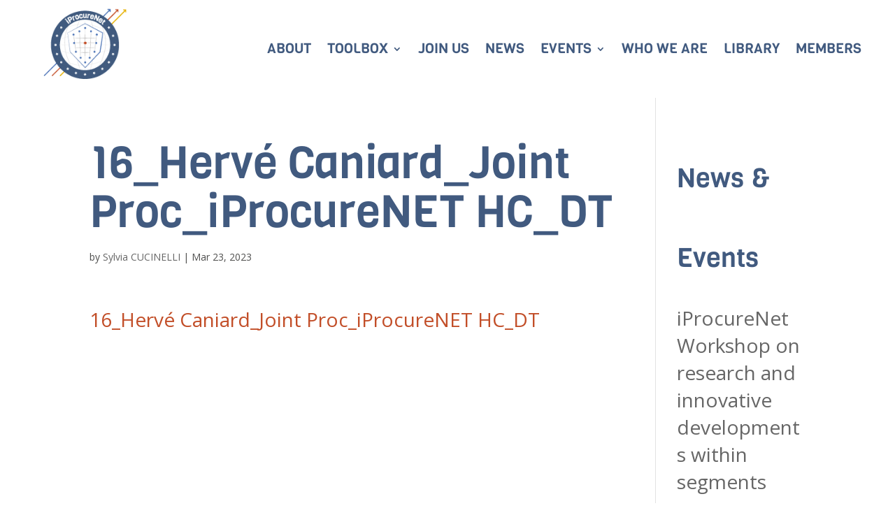

--- FILE ---
content_type: text/html; charset=UTF-8
request_url: https://www.iprocurenet.eu/16_herve-caniard_joint-proc_iprocurenet-hc_dt/
body_size: 40931
content:
<!DOCTYPE html>
<html dir="ltr" lang="en-GB" prefix="og: https://ogp.me/ns#">
<head>
	<meta charset="UTF-8" />
<meta http-equiv="X-UA-Compatible" content="IE=edge">
	<link rel="pingback" href="https://www.iprocurenet.eu/xmlrpc.php" />

	<script type="text/javascript">
		document.documentElement.className = 'js';
	</script>

	<title>16_Hervé Caniard_Joint Proc_iProcureNET HC_DT | iProcureNet</title>
<link rel="preconnect" href="https://fonts.gstatic.com" crossorigin /><script id="diviarea-loader">window.DiviPopupData=window.DiviAreaConfig={"zIndex":1000000,"animateSpeed":400,"triggerClassPrefix":"show-popup-","idAttrib":"data-popup","modalIndicatorClass":"is-modal","blockingIndicatorClass":"is-blocking","defaultShowCloseButton":true,"withCloseClass":"with-close","noCloseClass":"no-close","triggerCloseClass":"close","singletonClass":"single","darkModeClass":"dark","noShadowClass":"no-shadow","altCloseClass":"close-alt","popupSelector":".et_pb_section.popup","initializeOnEvent":"et_pb_after_init_modules","popupWrapperClass":"area-outer-wrap","fullHeightClass":"full-height","openPopupClass":"da-overlay-visible","overlayClass":"da-overlay","exitIndicatorClass":"on-exit","hoverTriggerClass":"on-hover","clickTriggerClass":"on-click","onExitDelay":2000,"notMobileClass":"not-mobile","notTabletClass":"not-tablet","notDesktopClass":"not-desktop","baseContext":"body","activePopupClass":"is-open","closeButtonClass":"da-close","withLoaderClass":"with-loader","debug":false,"ajaxUrl":"https:\/\/www.iprocurenet.eu\/wp-admin\/admin-ajax.php","sys":[]};var divimode_loader=function(){"use strict";!function(t){t.DiviArea=t.DiviPopup={loaded:!1};var n=t.DiviArea,i=n.Hooks={},o={};function r(t,n,i){var r,e,c;if("string"==typeof t)if(o[t]){if(n)if((r=o[t])&&i)for(c=r.length;c--;)(e=r[c]).callback===n&&e.context===i&&(r[c]=!1);else for(c=r.length;c--;)r[c].callback===n&&(r[c]=!1)}else o[t]=[]}function e(t,n,i,r){if("string"==typeof t){var e={callback:n,priority:i,context:r},c=o[t];c?(c.push(e),c=function(t){var n,i,o,r,e=t.length;for(r=1;r<e;r++)for(n=t[r],i=r;i>0;i--)(o=t[i-1]).priority>n.priority&&(t[i]=o,t[i-1]=n);return t}(c)):c=[e],o[t]=c}}function c(t,n,i){"string"==typeof n&&(n=[n]);var r,e,c=[];for(r=0;r<n.length;r++)Array.prototype.push.apply(c,o[n[r]]);for(e=0;e<c.length;e++){var a=void 0;c[e]&&"function"==typeof c[e].callback&&("filter"===t?void 0!==(a=c[e].callback.apply(c[e].context,i))&&(i[0]=a):c[e].callback.apply(c[e].context,i))}if("filter"===t)return i[0]}i.silent=function(){return i},n.removeFilter=i.removeFilter=function(t,n){r(t,n)},n.removeAction=i.removeAction=function(t,n){r(t,n)},n.applyFilters=i.applyFilters=function(t){for(var n=[],i=arguments.length-1;i-- >0;)n[i]=arguments[i+1];return c("filter",t,n)},n.doAction=i.doAction=function(t){for(var n=[],i=arguments.length-1;i-- >0;)n[i]=arguments[i+1];c("action",t,n)},n.addFilter=i.addFilter=function(n,i,o,r){e(n,i,parseInt(o||10,10),r||t)},n.addAction=i.addAction=function(n,i,o,r){e(n,i,parseInt(o||10,10),r||t)},n.addActionOnce=i.addActionOnce=function(n,i,o,c){e(n,i,parseInt(o||10,10),c||t),e(n,(function(){r(n,i)}),1+parseInt(o||10,10),c||t)}}(window);return{}}();
</script><style id="et-builder-googlefonts-cached-inline">/* Original: https://fonts.googleapis.com/css?family=Viga:regular|Open+Sans:300,regular,500,600,700,800,300italic,italic,500italic,600italic,700italic,800italic&#038;subset=latin,latin-ext,cyrillic,cyrillic-ext,greek,greek-ext,hebrew,vietnamese&#038;display=swap *//* User Agent: Mozilla/5.0 (Unknown; Linux x86_64) AppleWebKit/538.1 (KHTML, like Gecko) Safari/538.1 Daum/4.1 */@font-face {font-family: 'Open Sans';font-style: italic;font-weight: 300;font-stretch: normal;font-display: swap;src: url(https://fonts.gstatic.com/s/opensans/v44/memQYaGs126MiZpBA-UFUIcVXSCEkx2cmqvXlWq8tWZ0Pw86hd0Rk5hkaVc.ttf) format('truetype');}@font-face {font-family: 'Open Sans';font-style: italic;font-weight: 400;font-stretch: normal;font-display: swap;src: url(https://fonts.gstatic.com/s/opensans/v44/memQYaGs126MiZpBA-UFUIcVXSCEkx2cmqvXlWq8tWZ0Pw86hd0Rk8ZkaVc.ttf) format('truetype');}@font-face {font-family: 'Open Sans';font-style: italic;font-weight: 500;font-stretch: normal;font-display: swap;src: url(https://fonts.gstatic.com/s/opensans/v44/memQYaGs126MiZpBA-UFUIcVXSCEkx2cmqvXlWq8tWZ0Pw86hd0Rk_RkaVc.ttf) format('truetype');}@font-face {font-family: 'Open Sans';font-style: italic;font-weight: 600;font-stretch: normal;font-display: swap;src: url(https://fonts.gstatic.com/s/opensans/v44/memQYaGs126MiZpBA-UFUIcVXSCEkx2cmqvXlWq8tWZ0Pw86hd0RkxhjaVc.ttf) format('truetype');}@font-face {font-family: 'Open Sans';font-style: italic;font-weight: 700;font-stretch: normal;font-display: swap;src: url(https://fonts.gstatic.com/s/opensans/v44/memQYaGs126MiZpBA-UFUIcVXSCEkx2cmqvXlWq8tWZ0Pw86hd0RkyFjaVc.ttf) format('truetype');}@font-face {font-family: 'Open Sans';font-style: italic;font-weight: 800;font-stretch: normal;font-display: swap;src: url(https://fonts.gstatic.com/s/opensans/v44/memQYaGs126MiZpBA-UFUIcVXSCEkx2cmqvXlWq8tWZ0Pw86hd0Rk0ZjaVc.ttf) format('truetype');}@font-face {font-family: 'Open Sans';font-style: normal;font-weight: 300;font-stretch: normal;font-display: swap;src: url(https://fonts.gstatic.com/s/opensans/v44/memSYaGs126MiZpBA-UvWbX2vVnXBbObj2OVZyOOSr4dVJWUgsiH0C4n.ttf) format('truetype');}@font-face {font-family: 'Open Sans';font-style: normal;font-weight: 400;font-stretch: normal;font-display: swap;src: url(https://fonts.gstatic.com/s/opensans/v44/memSYaGs126MiZpBA-UvWbX2vVnXBbObj2OVZyOOSr4dVJWUgsjZ0C4n.ttf) format('truetype');}@font-face {font-family: 'Open Sans';font-style: normal;font-weight: 500;font-stretch: normal;font-display: swap;src: url(https://fonts.gstatic.com/s/opensans/v44/memSYaGs126MiZpBA-UvWbX2vVnXBbObj2OVZyOOSr4dVJWUgsjr0C4n.ttf) format('truetype');}@font-face {font-family: 'Open Sans';font-style: normal;font-weight: 600;font-stretch: normal;font-display: swap;src: url(https://fonts.gstatic.com/s/opensans/v44/memSYaGs126MiZpBA-UvWbX2vVnXBbObj2OVZyOOSr4dVJWUgsgH1y4n.ttf) format('truetype');}@font-face {font-family: 'Open Sans';font-style: normal;font-weight: 700;font-stretch: normal;font-display: swap;src: url(https://fonts.gstatic.com/s/opensans/v44/memSYaGs126MiZpBA-UvWbX2vVnXBbObj2OVZyOOSr4dVJWUgsg-1y4n.ttf) format('truetype');}@font-face {font-family: 'Open Sans';font-style: normal;font-weight: 800;font-stretch: normal;font-display: swap;src: url(https://fonts.gstatic.com/s/opensans/v44/memSYaGs126MiZpBA-UvWbX2vVnXBbObj2OVZyOOSr4dVJWUgshZ1y4n.ttf) format('truetype');}@font-face {font-family: 'Viga';font-style: normal;font-weight: 400;font-display: swap;src: url(https://fonts.gstatic.com/s/viga/v15/xMQbuFFdSaiX_QI.ttf) format('truetype');}/* User Agent: Mozilla/5.0 (Windows NT 6.1; WOW64; rv:27.0) Gecko/20100101 Firefox/27.0 */@font-face {font-family: 'Open Sans';font-style: italic;font-weight: 300;font-stretch: normal;font-display: swap;src: url(https://fonts.gstatic.com/l/font?kit=memQYaGs126MiZpBA-UFUIcVXSCEkx2cmqvXlWq8tWZ0Pw86hd0Rk5hkaVQ&skey=743457fe2cc29280&v=v44) format('woff');}@font-face {font-family: 'Open Sans';font-style: italic;font-weight: 400;font-stretch: normal;font-display: swap;src: url(https://fonts.gstatic.com/l/font?kit=memQYaGs126MiZpBA-UFUIcVXSCEkx2cmqvXlWq8tWZ0Pw86hd0Rk8ZkaVQ&skey=743457fe2cc29280&v=v44) format('woff');}@font-face {font-family: 'Open Sans';font-style: italic;font-weight: 500;font-stretch: normal;font-display: swap;src: url(https://fonts.gstatic.com/l/font?kit=memQYaGs126MiZpBA-UFUIcVXSCEkx2cmqvXlWq8tWZ0Pw86hd0Rk_RkaVQ&skey=743457fe2cc29280&v=v44) format('woff');}@font-face {font-family: 'Open Sans';font-style: italic;font-weight: 600;font-stretch: normal;font-display: swap;src: url(https://fonts.gstatic.com/l/font?kit=memQYaGs126MiZpBA-UFUIcVXSCEkx2cmqvXlWq8tWZ0Pw86hd0RkxhjaVQ&skey=743457fe2cc29280&v=v44) format('woff');}@font-face {font-family: 'Open Sans';font-style: italic;font-weight: 700;font-stretch: normal;font-display: swap;src: url(https://fonts.gstatic.com/l/font?kit=memQYaGs126MiZpBA-UFUIcVXSCEkx2cmqvXlWq8tWZ0Pw86hd0RkyFjaVQ&skey=743457fe2cc29280&v=v44) format('woff');}@font-face {font-family: 'Open Sans';font-style: italic;font-weight: 800;font-stretch: normal;font-display: swap;src: url(https://fonts.gstatic.com/l/font?kit=memQYaGs126MiZpBA-UFUIcVXSCEkx2cmqvXlWq8tWZ0Pw86hd0Rk0ZjaVQ&skey=743457fe2cc29280&v=v44) format('woff');}@font-face {font-family: 'Open Sans';font-style: normal;font-weight: 300;font-stretch: normal;font-display: swap;src: url(https://fonts.gstatic.com/l/font?kit=memSYaGs126MiZpBA-UvWbX2vVnXBbObj2OVZyOOSr4dVJWUgsiH0C4k&skey=62c1cbfccc78b4b2&v=v44) format('woff');}@font-face {font-family: 'Open Sans';font-style: normal;font-weight: 400;font-stretch: normal;font-display: swap;src: url(https://fonts.gstatic.com/l/font?kit=memSYaGs126MiZpBA-UvWbX2vVnXBbObj2OVZyOOSr4dVJWUgsjZ0C4k&skey=62c1cbfccc78b4b2&v=v44) format('woff');}@font-face {font-family: 'Open Sans';font-style: normal;font-weight: 500;font-stretch: normal;font-display: swap;src: url(https://fonts.gstatic.com/l/font?kit=memSYaGs126MiZpBA-UvWbX2vVnXBbObj2OVZyOOSr4dVJWUgsjr0C4k&skey=62c1cbfccc78b4b2&v=v44) format('woff');}@font-face {font-family: 'Open Sans';font-style: normal;font-weight: 600;font-stretch: normal;font-display: swap;src: url(https://fonts.gstatic.com/l/font?kit=memSYaGs126MiZpBA-UvWbX2vVnXBbObj2OVZyOOSr4dVJWUgsgH1y4k&skey=62c1cbfccc78b4b2&v=v44) format('woff');}@font-face {font-family: 'Open Sans';font-style: normal;font-weight: 700;font-stretch: normal;font-display: swap;src: url(https://fonts.gstatic.com/l/font?kit=memSYaGs126MiZpBA-UvWbX2vVnXBbObj2OVZyOOSr4dVJWUgsg-1y4k&skey=62c1cbfccc78b4b2&v=v44) format('woff');}@font-face {font-family: 'Open Sans';font-style: normal;font-weight: 800;font-stretch: normal;font-display: swap;src: url(https://fonts.gstatic.com/l/font?kit=memSYaGs126MiZpBA-UvWbX2vVnXBbObj2OVZyOOSr4dVJWUgshZ1y4k&skey=62c1cbfccc78b4b2&v=v44) format('woff');}@font-face {font-family: 'Viga';font-style: normal;font-weight: 400;font-display: swap;src: url(https://fonts.gstatic.com/l/font?kit=xMQbuFFdSaiX_QE&skey=86c8fd86a8d4871d&v=v15) format('woff');}/* User Agent: Mozilla/5.0 (Windows NT 6.3; rv:39.0) Gecko/20100101 Firefox/39.0 */@font-face {font-family: 'Open Sans';font-style: italic;font-weight: 300;font-stretch: normal;font-display: swap;src: url(https://fonts.gstatic.com/s/opensans/v44/memQYaGs126MiZpBA-UFUIcVXSCEkx2cmqvXlWq8tWZ0Pw86hd0Rk5hkaVI.woff2) format('woff2');}@font-face {font-family: 'Open Sans';font-style: italic;font-weight: 400;font-stretch: normal;font-display: swap;src: url(https://fonts.gstatic.com/s/opensans/v44/memQYaGs126MiZpBA-UFUIcVXSCEkx2cmqvXlWq8tWZ0Pw86hd0Rk8ZkaVI.woff2) format('woff2');}@font-face {font-family: 'Open Sans';font-style: italic;font-weight: 500;font-stretch: normal;font-display: swap;src: url(https://fonts.gstatic.com/s/opensans/v44/memQYaGs126MiZpBA-UFUIcVXSCEkx2cmqvXlWq8tWZ0Pw86hd0Rk_RkaVI.woff2) format('woff2');}@font-face {font-family: 'Open Sans';font-style: italic;font-weight: 600;font-stretch: normal;font-display: swap;src: url(https://fonts.gstatic.com/s/opensans/v44/memQYaGs126MiZpBA-UFUIcVXSCEkx2cmqvXlWq8tWZ0Pw86hd0RkxhjaVI.woff2) format('woff2');}@font-face {font-family: 'Open Sans';font-style: italic;font-weight: 700;font-stretch: normal;font-display: swap;src: url(https://fonts.gstatic.com/s/opensans/v44/memQYaGs126MiZpBA-UFUIcVXSCEkx2cmqvXlWq8tWZ0Pw86hd0RkyFjaVI.woff2) format('woff2');}@font-face {font-family: 'Open Sans';font-style: italic;font-weight: 800;font-stretch: normal;font-display: swap;src: url(https://fonts.gstatic.com/s/opensans/v44/memQYaGs126MiZpBA-UFUIcVXSCEkx2cmqvXlWq8tWZ0Pw86hd0Rk0ZjaVI.woff2) format('woff2');}@font-face {font-family: 'Open Sans';font-style: normal;font-weight: 300;font-stretch: normal;font-display: swap;src: url(https://fonts.gstatic.com/s/opensans/v44/memSYaGs126MiZpBA-UvWbX2vVnXBbObj2OVZyOOSr4dVJWUgsiH0C4i.woff2) format('woff2');}@font-face {font-family: 'Open Sans';font-style: normal;font-weight: 400;font-stretch: normal;font-display: swap;src: url(https://fonts.gstatic.com/s/opensans/v44/memSYaGs126MiZpBA-UvWbX2vVnXBbObj2OVZyOOSr4dVJWUgsjZ0C4i.woff2) format('woff2');}@font-face {font-family: 'Open Sans';font-style: normal;font-weight: 500;font-stretch: normal;font-display: swap;src: url(https://fonts.gstatic.com/s/opensans/v44/memSYaGs126MiZpBA-UvWbX2vVnXBbObj2OVZyOOSr4dVJWUgsjr0C4i.woff2) format('woff2');}@font-face {font-family: 'Open Sans';font-style: normal;font-weight: 600;font-stretch: normal;font-display: swap;src: url(https://fonts.gstatic.com/s/opensans/v44/memSYaGs126MiZpBA-UvWbX2vVnXBbObj2OVZyOOSr4dVJWUgsgH1y4i.woff2) format('woff2');}@font-face {font-family: 'Open Sans';font-style: normal;font-weight: 700;font-stretch: normal;font-display: swap;src: url(https://fonts.gstatic.com/s/opensans/v44/memSYaGs126MiZpBA-UvWbX2vVnXBbObj2OVZyOOSr4dVJWUgsg-1y4i.woff2) format('woff2');}@font-face {font-family: 'Open Sans';font-style: normal;font-weight: 800;font-stretch: normal;font-display: swap;src: url(https://fonts.gstatic.com/s/opensans/v44/memSYaGs126MiZpBA-UvWbX2vVnXBbObj2OVZyOOSr4dVJWUgshZ1y4i.woff2) format('woff2');}@font-face {font-family: 'Viga';font-style: normal;font-weight: 400;font-display: swap;src: url(https://fonts.gstatic.com/s/viga/v15/xMQbuFFdSaiX_Qc.woff2) format('woff2');}</style>
		<!-- All in One SEO 4.6.0 - aioseo.com -->
		<meta name="robots" content="max-image-preview:large" />
		<link rel="canonical" href="https://www.iprocurenet.eu/16_herve-caniard_joint-proc_iprocurenet-hc_dt/" />
		<meta name="generator" content="All in One SEO (AIOSEO) 4.6.0" />
		<meta property="og:locale" content="en_GB" />
		<meta property="og:site_name" content="iProcureNet | An H2020 project" />
		<meta property="og:type" content="article" />
		<meta property="og:title" content="16_Hervé Caniard_Joint Proc_iProcureNET HC_DT | iProcureNet" />
		<meta property="og:url" content="https://www.iprocurenet.eu/16_herve-caniard_joint-proc_iprocurenet-hc_dt/" />
		<meta property="og:image" content="https://www.iprocurenet.eu/wp-content/uploads/iprocurenet-logo.png" />
		<meta property="og:image:secure_url" content="https://www.iprocurenet.eu/wp-content/uploads/iprocurenet-logo.png" />
		<meta property="og:image:width" content="240" />
		<meta property="og:image:height" content="200" />
		<meta property="article:published_time" content="2023-03-23T13:28:25+00:00" />
		<meta property="article:modified_time" content="2023-03-23T13:28:25+00:00" />
		<meta name="twitter:card" content="summary" />
		<meta name="twitter:site" content="@iProcureNet_EU" />
		<meta name="twitter:title" content="16_Hervé Caniard_Joint Proc_iProcureNET HC_DT | iProcureNet" />
		<meta name="twitter:image" content="https://www.iprocurenet.eu/wp-content/uploads/iprocurenet-logo.png" />
		<meta name="google" content="nositelinkssearchbox" />
		<script type="application/ld+json" class="aioseo-schema">
			{"@context":"https:\/\/schema.org","@graph":[{"@type":"BreadcrumbList","@id":"https:\/\/www.iprocurenet.eu\/16_herve-caniard_joint-proc_iprocurenet-hc_dt\/#breadcrumblist","itemListElement":[{"@type":"ListItem","@id":"https:\/\/www.iprocurenet.eu\/#listItem","position":1,"name":"Home","item":"https:\/\/www.iprocurenet.eu\/","nextItem":"https:\/\/www.iprocurenet.eu\/16_herve-caniard_joint-proc_iprocurenet-hc_dt\/#listItem"},{"@type":"ListItem","@id":"https:\/\/www.iprocurenet.eu\/16_herve-caniard_joint-proc_iprocurenet-hc_dt\/#listItem","position":2,"name":"16_Herv\u00e9 Caniard_Joint Proc_iProcureNET HC_DT","previousItem":"https:\/\/www.iprocurenet.eu\/#listItem"}]},{"@type":"ItemPage","@id":"https:\/\/www.iprocurenet.eu\/16_herve-caniard_joint-proc_iprocurenet-hc_dt\/#itempage","url":"https:\/\/www.iprocurenet.eu\/16_herve-caniard_joint-proc_iprocurenet-hc_dt\/","name":"16_Herv\u00e9 Caniard_Joint Proc_iProcureNET HC_DT | iProcureNet","inLanguage":"en-GB","isPartOf":{"@id":"https:\/\/www.iprocurenet.eu\/#website"},"breadcrumb":{"@id":"https:\/\/www.iprocurenet.eu\/16_herve-caniard_joint-proc_iprocurenet-hc_dt\/#breadcrumblist"},"author":{"@id":"https:\/\/www.iprocurenet.eu\/author\/sylvia\/#author"},"creator":{"@id":"https:\/\/www.iprocurenet.eu\/author\/sylvia\/#author"},"datePublished":"2023-03-23T13:28:25+00:00","dateModified":"2023-03-23T13:28:25+00:00"},{"@type":"Organization","@id":"https:\/\/www.iprocurenet.eu\/#organization","name":"iProcureNet","url":"https:\/\/www.iprocurenet.eu\/"},{"@type":"Person","@id":"https:\/\/www.iprocurenet.eu\/author\/sylvia\/#author","url":"https:\/\/www.iprocurenet.eu\/author\/sylvia\/","name":"Sylvia CUCINELLI"},{"@type":"WebSite","@id":"https:\/\/www.iprocurenet.eu\/#website","url":"https:\/\/www.iprocurenet.eu\/","name":"iProcureNet","description":"iProcureNet - Innovaion by developing a European Procurer Networking for security research services","inLanguage":"en-GB","publisher":{"@id":"https:\/\/www.iprocurenet.eu\/#organization"}}]}
		</script>
		<!-- All in One SEO -->

<script type="text/javascript">
			let jqueryParams=[],jQuery=function(r){return jqueryParams=[...jqueryParams,r],jQuery},$=function(r){return jqueryParams=[...jqueryParams,r],$};window.jQuery=jQuery,window.$=jQuery;let customHeadScripts=!1;jQuery.fn=jQuery.prototype={},$.fn=jQuery.prototype={},jQuery.noConflict=function(r){if(window.jQuery)return jQuery=window.jQuery,$=window.jQuery,customHeadScripts=!0,jQuery.noConflict},jQuery.ready=function(r){jqueryParams=[...jqueryParams,r]},$.ready=function(r){jqueryParams=[...jqueryParams,r]},jQuery.load=function(r){jqueryParams=[...jqueryParams,r]},$.load=function(r){jqueryParams=[...jqueryParams,r]},jQuery.fn.ready=function(r){jqueryParams=[...jqueryParams,r]},$.fn.ready=function(r){jqueryParams=[...jqueryParams,r]};</script><link rel='dns-prefetch' href='//www.iprocurenet.eu' />
<link rel='dns-prefetch' href='//fonts.googleapis.com' />
<link rel="alternate" type="application/rss+xml" title="iProcureNet &raquo; Feed" href="https://www.iprocurenet.eu/feed/" />
<link rel="alternate" type="application/rss+xml" title="iProcureNet &raquo; Comments Feed" href="https://www.iprocurenet.eu/comments/feed/" />
		<!-- This site uses the Google Analytics by ExactMetrics plugin v7.26.0 - Using Analytics tracking - https://www.exactmetrics.com/ -->
		<!-- Note: ExactMetrics is not currently configured on this site. The site owner needs to authenticate with Google Analytics in the ExactMetrics settings panel. -->
					<!-- No tracking code set -->
				<!-- / Google Analytics by ExactMetrics -->
		<meta content="Divi v.4.24.3" name="generator"/><link rel='stylesheet' id='wp-block-library-css' href='https://www.iprocurenet.eu/wp-includes/css/dist/block-library/style.min.css?ver=6.5.7' type='text/css' media='all' />
<style id='wp-block-library-theme-inline-css' type='text/css'>
.wp-block-audio figcaption{color:#555;font-size:13px;text-align:center}.is-dark-theme .wp-block-audio figcaption{color:#ffffffa6}.wp-block-audio{margin:0 0 1em}.wp-block-code{border:1px solid #ccc;border-radius:4px;font-family:Menlo,Consolas,monaco,monospace;padding:.8em 1em}.wp-block-embed figcaption{color:#555;font-size:13px;text-align:center}.is-dark-theme .wp-block-embed figcaption{color:#ffffffa6}.wp-block-embed{margin:0 0 1em}.blocks-gallery-caption{color:#555;font-size:13px;text-align:center}.is-dark-theme .blocks-gallery-caption{color:#ffffffa6}.wp-block-image figcaption{color:#555;font-size:13px;text-align:center}.is-dark-theme .wp-block-image figcaption{color:#ffffffa6}.wp-block-image{margin:0 0 1em}.wp-block-pullquote{border-bottom:4px solid;border-top:4px solid;color:currentColor;margin-bottom:1.75em}.wp-block-pullquote cite,.wp-block-pullquote footer,.wp-block-pullquote__citation{color:currentColor;font-size:.8125em;font-style:normal;text-transform:uppercase}.wp-block-quote{border-left:.25em solid;margin:0 0 1.75em;padding-left:1em}.wp-block-quote cite,.wp-block-quote footer{color:currentColor;font-size:.8125em;font-style:normal;position:relative}.wp-block-quote.has-text-align-right{border-left:none;border-right:.25em solid;padding-left:0;padding-right:1em}.wp-block-quote.has-text-align-center{border:none;padding-left:0}.wp-block-quote.is-large,.wp-block-quote.is-style-large,.wp-block-quote.is-style-plain{border:none}.wp-block-search .wp-block-search__label{font-weight:700}.wp-block-search__button{border:1px solid #ccc;padding:.375em .625em}:where(.wp-block-group.has-background){padding:1.25em 2.375em}.wp-block-separator.has-css-opacity{opacity:.4}.wp-block-separator{border:none;border-bottom:2px solid;margin-left:auto;margin-right:auto}.wp-block-separator.has-alpha-channel-opacity{opacity:1}.wp-block-separator:not(.is-style-wide):not(.is-style-dots){width:100px}.wp-block-separator.has-background:not(.is-style-dots){border-bottom:none;height:1px}.wp-block-separator.has-background:not(.is-style-wide):not(.is-style-dots){height:2px}.wp-block-table{margin:0 0 1em}.wp-block-table td,.wp-block-table th{word-break:normal}.wp-block-table figcaption{color:#555;font-size:13px;text-align:center}.is-dark-theme .wp-block-table figcaption{color:#ffffffa6}.wp-block-video figcaption{color:#555;font-size:13px;text-align:center}.is-dark-theme .wp-block-video figcaption{color:#ffffffa6}.wp-block-video{margin:0 0 1em}.wp-block-template-part.has-background{margin-bottom:0;margin-top:0;padding:1.25em 2.375em}
</style>
<style id='global-styles-inline-css' type='text/css'>
body{--wp--preset--color--black: #000000;--wp--preset--color--cyan-bluish-gray: #abb8c3;--wp--preset--color--white: #ffffff;--wp--preset--color--pale-pink: #f78da7;--wp--preset--color--vivid-red: #cf2e2e;--wp--preset--color--luminous-vivid-orange: #ff6900;--wp--preset--color--luminous-vivid-amber: #fcb900;--wp--preset--color--light-green-cyan: #7bdcb5;--wp--preset--color--vivid-green-cyan: #00d084;--wp--preset--color--pale-cyan-blue: #8ed1fc;--wp--preset--color--vivid-cyan-blue: #0693e3;--wp--preset--color--vivid-purple: #9b51e0;--wp--preset--gradient--vivid-cyan-blue-to-vivid-purple: linear-gradient(135deg,rgba(6,147,227,1) 0%,rgb(155,81,224) 100%);--wp--preset--gradient--light-green-cyan-to-vivid-green-cyan: linear-gradient(135deg,rgb(122,220,180) 0%,rgb(0,208,130) 100%);--wp--preset--gradient--luminous-vivid-amber-to-luminous-vivid-orange: linear-gradient(135deg,rgba(252,185,0,1) 0%,rgba(255,105,0,1) 100%);--wp--preset--gradient--luminous-vivid-orange-to-vivid-red: linear-gradient(135deg,rgba(255,105,0,1) 0%,rgb(207,46,46) 100%);--wp--preset--gradient--very-light-gray-to-cyan-bluish-gray: linear-gradient(135deg,rgb(238,238,238) 0%,rgb(169,184,195) 100%);--wp--preset--gradient--cool-to-warm-spectrum: linear-gradient(135deg,rgb(74,234,220) 0%,rgb(151,120,209) 20%,rgb(207,42,186) 40%,rgb(238,44,130) 60%,rgb(251,105,98) 80%,rgb(254,248,76) 100%);--wp--preset--gradient--blush-light-purple: linear-gradient(135deg,rgb(255,206,236) 0%,rgb(152,150,240) 100%);--wp--preset--gradient--blush-bordeaux: linear-gradient(135deg,rgb(254,205,165) 0%,rgb(254,45,45) 50%,rgb(107,0,62) 100%);--wp--preset--gradient--luminous-dusk: linear-gradient(135deg,rgb(255,203,112) 0%,rgb(199,81,192) 50%,rgb(65,88,208) 100%);--wp--preset--gradient--pale-ocean: linear-gradient(135deg,rgb(255,245,203) 0%,rgb(182,227,212) 50%,rgb(51,167,181) 100%);--wp--preset--gradient--electric-grass: linear-gradient(135deg,rgb(202,248,128) 0%,rgb(113,206,126) 100%);--wp--preset--gradient--midnight: linear-gradient(135deg,rgb(2,3,129) 0%,rgb(40,116,252) 100%);--wp--preset--font-size--small: 13px;--wp--preset--font-size--medium: 20px;--wp--preset--font-size--large: 36px;--wp--preset--font-size--x-large: 42px;--wp--preset--spacing--20: 0.44rem;--wp--preset--spacing--30: 0.67rem;--wp--preset--spacing--40: 1rem;--wp--preset--spacing--50: 1.5rem;--wp--preset--spacing--60: 2.25rem;--wp--preset--spacing--70: 3.38rem;--wp--preset--spacing--80: 5.06rem;--wp--preset--shadow--natural: 6px 6px 9px rgba(0, 0, 0, 0.2);--wp--preset--shadow--deep: 12px 12px 50px rgba(0, 0, 0, 0.4);--wp--preset--shadow--sharp: 6px 6px 0px rgba(0, 0, 0, 0.2);--wp--preset--shadow--outlined: 6px 6px 0px -3px rgba(255, 255, 255, 1), 6px 6px rgba(0, 0, 0, 1);--wp--preset--shadow--crisp: 6px 6px 0px rgba(0, 0, 0, 1);}body { margin: 0;--wp--style--global--content-size: 823px;--wp--style--global--wide-size: 1080px; }.wp-site-blocks > .alignleft { float: left; margin-right: 2em; }.wp-site-blocks > .alignright { float: right; margin-left: 2em; }.wp-site-blocks > .aligncenter { justify-content: center; margin-left: auto; margin-right: auto; }:where(.is-layout-flex){gap: 0.5em;}:where(.is-layout-grid){gap: 0.5em;}body .is-layout-flow > .alignleft{float: left;margin-inline-start: 0;margin-inline-end: 2em;}body .is-layout-flow > .alignright{float: right;margin-inline-start: 2em;margin-inline-end: 0;}body .is-layout-flow > .aligncenter{margin-left: auto !important;margin-right: auto !important;}body .is-layout-constrained > .alignleft{float: left;margin-inline-start: 0;margin-inline-end: 2em;}body .is-layout-constrained > .alignright{float: right;margin-inline-start: 2em;margin-inline-end: 0;}body .is-layout-constrained > .aligncenter{margin-left: auto !important;margin-right: auto !important;}body .is-layout-constrained > :where(:not(.alignleft):not(.alignright):not(.alignfull)){max-width: var(--wp--style--global--content-size);margin-left: auto !important;margin-right: auto !important;}body .is-layout-constrained > .alignwide{max-width: var(--wp--style--global--wide-size);}body .is-layout-flex{display: flex;}body .is-layout-flex{flex-wrap: wrap;align-items: center;}body .is-layout-flex > *{margin: 0;}body .is-layout-grid{display: grid;}body .is-layout-grid > *{margin: 0;}body{padding-top: 0px;padding-right: 0px;padding-bottom: 0px;padding-left: 0px;}a:where(:not(.wp-element-button)){text-decoration: underline;}.wp-element-button, .wp-block-button__link{background-color: #32373c;border-width: 0;color: #fff;font-family: inherit;font-size: inherit;line-height: inherit;padding: calc(0.667em + 2px) calc(1.333em + 2px);text-decoration: none;}.has-black-color{color: var(--wp--preset--color--black) !important;}.has-cyan-bluish-gray-color{color: var(--wp--preset--color--cyan-bluish-gray) !important;}.has-white-color{color: var(--wp--preset--color--white) !important;}.has-pale-pink-color{color: var(--wp--preset--color--pale-pink) !important;}.has-vivid-red-color{color: var(--wp--preset--color--vivid-red) !important;}.has-luminous-vivid-orange-color{color: var(--wp--preset--color--luminous-vivid-orange) !important;}.has-luminous-vivid-amber-color{color: var(--wp--preset--color--luminous-vivid-amber) !important;}.has-light-green-cyan-color{color: var(--wp--preset--color--light-green-cyan) !important;}.has-vivid-green-cyan-color{color: var(--wp--preset--color--vivid-green-cyan) !important;}.has-pale-cyan-blue-color{color: var(--wp--preset--color--pale-cyan-blue) !important;}.has-vivid-cyan-blue-color{color: var(--wp--preset--color--vivid-cyan-blue) !important;}.has-vivid-purple-color{color: var(--wp--preset--color--vivid-purple) !important;}.has-black-background-color{background-color: var(--wp--preset--color--black) !important;}.has-cyan-bluish-gray-background-color{background-color: var(--wp--preset--color--cyan-bluish-gray) !important;}.has-white-background-color{background-color: var(--wp--preset--color--white) !important;}.has-pale-pink-background-color{background-color: var(--wp--preset--color--pale-pink) !important;}.has-vivid-red-background-color{background-color: var(--wp--preset--color--vivid-red) !important;}.has-luminous-vivid-orange-background-color{background-color: var(--wp--preset--color--luminous-vivid-orange) !important;}.has-luminous-vivid-amber-background-color{background-color: var(--wp--preset--color--luminous-vivid-amber) !important;}.has-light-green-cyan-background-color{background-color: var(--wp--preset--color--light-green-cyan) !important;}.has-vivid-green-cyan-background-color{background-color: var(--wp--preset--color--vivid-green-cyan) !important;}.has-pale-cyan-blue-background-color{background-color: var(--wp--preset--color--pale-cyan-blue) !important;}.has-vivid-cyan-blue-background-color{background-color: var(--wp--preset--color--vivid-cyan-blue) !important;}.has-vivid-purple-background-color{background-color: var(--wp--preset--color--vivid-purple) !important;}.has-black-border-color{border-color: var(--wp--preset--color--black) !important;}.has-cyan-bluish-gray-border-color{border-color: var(--wp--preset--color--cyan-bluish-gray) !important;}.has-white-border-color{border-color: var(--wp--preset--color--white) !important;}.has-pale-pink-border-color{border-color: var(--wp--preset--color--pale-pink) !important;}.has-vivid-red-border-color{border-color: var(--wp--preset--color--vivid-red) !important;}.has-luminous-vivid-orange-border-color{border-color: var(--wp--preset--color--luminous-vivid-orange) !important;}.has-luminous-vivid-amber-border-color{border-color: var(--wp--preset--color--luminous-vivid-amber) !important;}.has-light-green-cyan-border-color{border-color: var(--wp--preset--color--light-green-cyan) !important;}.has-vivid-green-cyan-border-color{border-color: var(--wp--preset--color--vivid-green-cyan) !important;}.has-pale-cyan-blue-border-color{border-color: var(--wp--preset--color--pale-cyan-blue) !important;}.has-vivid-cyan-blue-border-color{border-color: var(--wp--preset--color--vivid-cyan-blue) !important;}.has-vivid-purple-border-color{border-color: var(--wp--preset--color--vivid-purple) !important;}.has-vivid-cyan-blue-to-vivid-purple-gradient-background{background: var(--wp--preset--gradient--vivid-cyan-blue-to-vivid-purple) !important;}.has-light-green-cyan-to-vivid-green-cyan-gradient-background{background: var(--wp--preset--gradient--light-green-cyan-to-vivid-green-cyan) !important;}.has-luminous-vivid-amber-to-luminous-vivid-orange-gradient-background{background: var(--wp--preset--gradient--luminous-vivid-amber-to-luminous-vivid-orange) !important;}.has-luminous-vivid-orange-to-vivid-red-gradient-background{background: var(--wp--preset--gradient--luminous-vivid-orange-to-vivid-red) !important;}.has-very-light-gray-to-cyan-bluish-gray-gradient-background{background: var(--wp--preset--gradient--very-light-gray-to-cyan-bluish-gray) !important;}.has-cool-to-warm-spectrum-gradient-background{background: var(--wp--preset--gradient--cool-to-warm-spectrum) !important;}.has-blush-light-purple-gradient-background{background: var(--wp--preset--gradient--blush-light-purple) !important;}.has-blush-bordeaux-gradient-background{background: var(--wp--preset--gradient--blush-bordeaux) !important;}.has-luminous-dusk-gradient-background{background: var(--wp--preset--gradient--luminous-dusk) !important;}.has-pale-ocean-gradient-background{background: var(--wp--preset--gradient--pale-ocean) !important;}.has-electric-grass-gradient-background{background: var(--wp--preset--gradient--electric-grass) !important;}.has-midnight-gradient-background{background: var(--wp--preset--gradient--midnight) !important;}.has-small-font-size{font-size: var(--wp--preset--font-size--small) !important;}.has-medium-font-size{font-size: var(--wp--preset--font-size--medium) !important;}.has-large-font-size{font-size: var(--wp--preset--font-size--large) !important;}.has-x-large-font-size{font-size: var(--wp--preset--font-size--x-large) !important;}
.wp-block-navigation a:where(:not(.wp-element-button)){color: inherit;}
:where(.wp-block-post-template.is-layout-flex){gap: 1.25em;}:where(.wp-block-post-template.is-layout-grid){gap: 1.25em;}
:where(.wp-block-columns.is-layout-flex){gap: 2em;}:where(.wp-block-columns.is-layout-grid){gap: 2em;}
.wp-block-pullquote{font-size: 1.5em;line-height: 1.6;}
</style>
<link rel='stylesheet' id='cryptx-styles-css' href='https://www.iprocurenet.eu/wp-content/plugins/cryptx/css/cryptx.css?ver=6.5.7' type='text/css' media='all' />
<link rel='stylesheet' id='dica-lightbox-styles-css' href='https://www.iprocurenet.eu/wp-content/plugins/dg-divi-carousel/styles/light-box-styles.css?ver=2.0.26' type='text/css' media='all' />
<link rel='stylesheet' id='swipe-style-css' href='https://www.iprocurenet.eu/wp-content/plugins/dg-divi-carousel/styles/swiper.min.css?ver=2.0.26' type='text/css' media='all' />
<link rel='stylesheet' id='et_monarch-css-css' href='https://www.iprocurenet.eu/wp-content/plugins/monarch/css/style.css?ver=1.4.14' type='text/css' media='all' />
<link rel='stylesheet' id='et-gf-open-sans-css' href='https://fonts.googleapis.com/css?family=Open+Sans:400,700' type='text/css' media='all' />
<link rel='stylesheet' id='css-divi-area-css' href='https://www.iprocurenet.eu/wp-content/plugins/popups-for-divi/styles/front.min.css?ver=3.0.5' type='text/css' media='all' />
<style id='css-divi-area-inline-css' type='text/css'>
.et_pb_section.popup{display:none}
</style>
<style id='divi-style-inline-inline-css' type='text/css'>
/*!
Theme Name: Divi
Theme URI: http://www.elegantthemes.com/gallery/divi/
Version: 4.24.3
Description: Smart. Flexible. Beautiful. Divi is the most powerful theme in our collection.
Author: Elegant Themes
Author URI: http://www.elegantthemes.com
License: GNU General Public License v2
License URI: http://www.gnu.org/licenses/gpl-2.0.html
*/

a,abbr,acronym,address,applet,b,big,blockquote,body,center,cite,code,dd,del,dfn,div,dl,dt,em,fieldset,font,form,h1,h2,h3,h4,h5,h6,html,i,iframe,img,ins,kbd,label,legend,li,object,ol,p,pre,q,s,samp,small,span,strike,strong,sub,sup,tt,u,ul,var{margin:0;padding:0;border:0;outline:0;font-size:100%;-ms-text-size-adjust:100%;-webkit-text-size-adjust:100%;vertical-align:baseline;background:transparent}body{line-height:1}ol,ul{list-style:none}blockquote,q{quotes:none}blockquote:after,blockquote:before,q:after,q:before{content:"";content:none}blockquote{margin:20px 0 30px;border-left:5px solid;padding-left:20px}:focus{outline:0}del{text-decoration:line-through}pre{overflow:auto;padding:10px}figure{margin:0}table{border-collapse:collapse;border-spacing:0}article,aside,footer,header,hgroup,nav,section{display:block}body{font-family:Open Sans,Arial,sans-serif;font-size:14px;color:#666;background-color:#fff;line-height:1.7em;font-weight:500;-webkit-font-smoothing:antialiased;-moz-osx-font-smoothing:grayscale}body.page-template-page-template-blank-php #page-container{padding-top:0!important}body.et_cover_background{background-size:cover!important;background-position:top!important;background-repeat:no-repeat!important;background-attachment:fixed}a{color:#2ea3f2}a,a:hover{text-decoration:none}p{padding-bottom:1em}p:not(.has-background):last-of-type{padding-bottom:0}p.et_normal_padding{padding-bottom:1em}strong{font-weight:700}cite,em,i{font-style:italic}code,pre{font-family:Courier New,monospace;margin-bottom:10px}ins{text-decoration:none}sub,sup{height:0;line-height:1;position:relative;vertical-align:baseline}sup{bottom:.8em}sub{top:.3em}dl{margin:0 0 1.5em}dl dt{font-weight:700}dd{margin-left:1.5em}blockquote p{padding-bottom:0}embed,iframe,object,video{max-width:100%}h1,h2,h3,h4,h5,h6{color:#333;padding-bottom:10px;line-height:1em;font-weight:500}h1 a,h2 a,h3 a,h4 a,h5 a,h6 a{color:inherit}h1{font-size:30px}h2{font-size:26px}h3{font-size:22px}h4{font-size:18px}h5{font-size:16px}h6{font-size:14px}input{-webkit-appearance:none}input[type=checkbox]{-webkit-appearance:checkbox}input[type=radio]{-webkit-appearance:radio}input.text,input.title,input[type=email],input[type=password],input[type=tel],input[type=text],select,textarea{background-color:#fff;border:1px solid #bbb;padding:2px;color:#4e4e4e}input.text:focus,input.title:focus,input[type=text]:focus,select:focus,textarea:focus{border-color:#2d3940;color:#3e3e3e}input.text,input.title,input[type=text],select,textarea{margin:0}textarea{padding:4px}button,input,select,textarea{font-family:inherit}img{max-width:100%;height:auto}.clear{clear:both}br.clear{margin:0;padding:0}.pagination{clear:both}#et_search_icon:hover,.et-social-icon a:hover,.et_password_protected_form .et_submit_button,.form-submit .et_pb_buttontton.alt.disabled,.nav-single a,.posted_in a{color:#2ea3f2}.et-search-form,blockquote{border-color:#2ea3f2}#main-content{background-color:#fff}.container{width:80%;max-width:1080px;margin:auto;position:relative}body:not(.et-tb) #main-content .container,body:not(.et-tb-has-header) #main-content .container{padding-top:58px}.et_full_width_page #main-content .container:before{display:none}.main_title{margin-bottom:20px}.et_password_protected_form .et_submit_button:hover,.form-submit .et_pb_button:hover{background:rgba(0,0,0,.05)}.et_button_icon_visible .et_pb_button{padding-right:2em;padding-left:.7em}.et_button_icon_visible .et_pb_button:after{opacity:1;margin-left:0}.et_button_left .et_pb_button:hover:after{left:.15em}.et_button_left .et_pb_button:after{margin-left:0;left:1em}.et_button_icon_visible.et_button_left .et_pb_button,.et_button_left .et_pb_button:hover,.et_button_left .et_pb_module .et_pb_button:hover{padding-left:2em;padding-right:.7em}.et_button_icon_visible.et_button_left .et_pb_button:after,.et_button_left .et_pb_button:hover:after{left:.15em}.et_password_protected_form .et_submit_button:hover,.form-submit .et_pb_button:hover{padding:.3em 1em}.et_button_no_icon .et_pb_button:after{display:none}.et_button_no_icon.et_button_icon_visible.et_button_left .et_pb_button,.et_button_no_icon.et_button_left .et_pb_button:hover,.et_button_no_icon .et_pb_button,.et_button_no_icon .et_pb_button:hover{padding:.3em 1em!important}.et_button_custom_icon .et_pb_button:after{line-height:1.7em}.et_button_custom_icon.et_button_icon_visible .et_pb_button:after,.et_button_custom_icon .et_pb_button:hover:after{margin-left:.3em}#left-area .post_format-post-format-gallery .wp-block-gallery:first-of-type{padding:0;margin-bottom:-16px}.entry-content table:not(.variations){border:1px solid #eee;margin:0 0 15px;text-align:left;width:100%}.entry-content thead th,.entry-content tr th{color:#555;font-weight:700;padding:9px 24px}.entry-content tr td{border-top:1px solid #eee;padding:6px 24px}#left-area ul,.entry-content ul,.et-l--body ul,.et-l--footer ul,.et-l--header ul{list-style-type:disc;padding:0 0 23px 1em;line-height:26px}#left-area ol,.entry-content ol,.et-l--body ol,.et-l--footer ol,.et-l--header ol{list-style-type:decimal;list-style-position:inside;padding:0 0 23px;line-height:26px}#left-area ul li ul,.entry-content ul li ol{padding:2px 0 2px 20px}#left-area ol li ul,.entry-content ol li ol,.et-l--body ol li ol,.et-l--footer ol li ol,.et-l--header ol li ol{padding:2px 0 2px 35px}#left-area ul.wp-block-gallery{display:-webkit-box;display:-ms-flexbox;display:flex;-ms-flex-wrap:wrap;flex-wrap:wrap;list-style-type:none;padding:0}#left-area ul.products{padding:0!important;line-height:1.7!important;list-style:none!important}.gallery-item a{display:block}.gallery-caption,.gallery-item a{width:90%}#wpadminbar{z-index:100001}#left-area .post-meta{font-size:14px;padding-bottom:15px}#left-area .post-meta a{text-decoration:none;color:#666}#left-area .et_featured_image{padding-bottom:7px}.single .post{padding-bottom:25px}body.single .et_audio_content{margin-bottom:-6px}.nav-single a{text-decoration:none;color:#2ea3f2;font-size:14px;font-weight:400}.nav-previous{float:left}.nav-next{float:right}.et_password_protected_form p input{background-color:#eee;border:none!important;width:100%!important;border-radius:0!important;font-size:14px;color:#999!important;padding:16px!important;-webkit-box-sizing:border-box;box-sizing:border-box}.et_password_protected_form label{display:none}.et_password_protected_form .et_submit_button{font-family:inherit;display:block;float:right;margin:8px auto 0;cursor:pointer}.post-password-required p.nocomments.container{max-width:100%}.post-password-required p.nocomments.container:before{display:none}.aligncenter,div.post .new-post .aligncenter{display:block;margin-left:auto;margin-right:auto}.wp-caption{border:1px solid #ddd;text-align:center;background-color:#f3f3f3;margin-bottom:10px;max-width:96%;padding:8px}.wp-caption.alignleft{margin:0 30px 20px 0}.wp-caption.alignright{margin:0 0 20px 30px}.wp-caption img{margin:0;padding:0;border:0}.wp-caption p.wp-caption-text{font-size:12px;padding:0 4px 5px;margin:0}.alignright{float:right}.alignleft{float:left}img.alignleft{display:inline;float:left;margin-right:15px}img.alignright{display:inline;float:right;margin-left:15px}.page.et_pb_pagebuilder_layout #main-content{background-color:transparent}body #main-content .et_builder_inner_content>h1,body #main-content .et_builder_inner_content>h2,body #main-content .et_builder_inner_content>h3,body #main-content .et_builder_inner_content>h4,body #main-content .et_builder_inner_content>h5,body #main-content .et_builder_inner_content>h6{line-height:1.4em}body #main-content .et_builder_inner_content>p{line-height:1.7em}.wp-block-pullquote{margin:20px 0 30px}.wp-block-pullquote.has-background blockquote{border-left:none}.wp-block-group.has-background{padding:1.5em 1.5em .5em}@media (min-width:981px){#left-area{width:79.125%;padding-bottom:23px}#main-content .container:before{content:"";position:absolute;top:0;height:100%;width:1px;background-color:#e2e2e2}.et_full_width_page #left-area,.et_no_sidebar #left-area{float:none;width:100%!important}.et_full_width_page #left-area{padding-bottom:0}.et_no_sidebar #main-content .container:before{display:none}}@media (max-width:980px){#page-container{padding-top:80px}.et-tb #page-container,.et-tb-has-header #page-container{padding-top:0!important}#left-area,#sidebar{width:100%!important}#main-content .container:before{display:none!important}.et_full_width_page .et_gallery_item:nth-child(4n+1){clear:none}}@media print{#page-container{padding-top:0!important}}#wp-admin-bar-et-use-visual-builder a:before{font-family:ETmodules!important;content:"\e625";font-size:30px!important;width:28px;margin-top:-3px;color:#974df3!important}#wp-admin-bar-et-use-visual-builder:hover a:before{color:#fff!important}#wp-admin-bar-et-use-visual-builder:hover a,#wp-admin-bar-et-use-visual-builder a:hover{transition:background-color .5s ease;-webkit-transition:background-color .5s ease;-moz-transition:background-color .5s ease;background-color:#7e3bd0!important;color:#fff!important}* html .clearfix,:first-child+html .clearfix{zoom:1}.iphone .et_pb_section_video_bg video::-webkit-media-controls-start-playback-button{display:none!important;-webkit-appearance:none}.et_mobile_device .et_pb_section_parallax .et_pb_parallax_css{background-attachment:scroll}.et-social-facebook a.icon:before{content:"\e093"}.et-social-twitter a.icon:before{content:"\e094"}.et-social-google-plus a.icon:before{content:"\e096"}.et-social-instagram a.icon:before{content:"\e09a"}.et-social-rss a.icon:before{content:"\e09e"}.ai1ec-single-event:after{content:" ";display:table;clear:both}.evcal_event_details .evcal_evdata_cell .eventon_details_shading_bot.eventon_details_shading_bot{z-index:3}.wp-block-divi-layout{margin-bottom:1em}*{-webkit-box-sizing:border-box;box-sizing:border-box}#et-info-email:before,#et-info-phone:before,#et_search_icon:before,.comment-reply-link:after,.et-cart-info span:before,.et-pb-arrow-next:before,.et-pb-arrow-prev:before,.et-social-icon a:before,.et_audio_container .mejs-playpause-button button:before,.et_audio_container .mejs-volume-button button:before,.et_overlay:before,.et_password_protected_form .et_submit_button:after,.et_pb_button:after,.et_pb_contact_reset:after,.et_pb_contact_submit:after,.et_pb_font_icon:before,.et_pb_newsletter_button:after,.et_pb_pricing_table_button:after,.et_pb_promo_button:after,.et_pb_testimonial:before,.et_pb_toggle_title:before,.form-submit .et_pb_button:after,.mobile_menu_bar:before,a.et_pb_more_button:after{font-family:ETmodules!important;speak:none;font-style:normal;font-weight:400;-webkit-font-feature-settings:normal;font-feature-settings:normal;font-variant:normal;text-transform:none;line-height:1;-webkit-font-smoothing:antialiased;-moz-osx-font-smoothing:grayscale;text-shadow:0 0;direction:ltr}.et-pb-icon,.et_pb_custom_button_icon.et_pb_button:after,.et_pb_login .et_pb_custom_button_icon.et_pb_button:after,.et_pb_woo_custom_button_icon .button.et_pb_custom_button_icon.et_pb_button:after,.et_pb_woo_custom_button_icon .button.et_pb_custom_button_icon.et_pb_button:hover:after{content:attr(data-icon)}.et-pb-icon{font-family:ETmodules;speak:none;font-weight:400;-webkit-font-feature-settings:normal;font-feature-settings:normal;font-variant:normal;text-transform:none;line-height:1;-webkit-font-smoothing:antialiased;font-size:96px;font-style:normal;display:inline-block;-webkit-box-sizing:border-box;box-sizing:border-box;direction:ltr}#et-ajax-saving{display:none;-webkit-transition:background .3s,-webkit-box-shadow .3s;transition:background .3s,-webkit-box-shadow .3s;transition:background .3s,box-shadow .3s;transition:background .3s,box-shadow .3s,-webkit-box-shadow .3s;-webkit-box-shadow:rgba(0,139,219,.247059) 0 0 60px;box-shadow:0 0 60px rgba(0,139,219,.247059);position:fixed;top:50%;left:50%;width:50px;height:50px;background:#fff;border-radius:50px;margin:-25px 0 0 -25px;z-index:999999;text-align:center}#et-ajax-saving img{margin:9px}.et-safe-mode-indicator,.et-safe-mode-indicator:focus,.et-safe-mode-indicator:hover{-webkit-box-shadow:0 5px 10px rgba(41,196,169,.15);box-shadow:0 5px 10px rgba(41,196,169,.15);background:#29c4a9;color:#fff;font-size:14px;font-weight:600;padding:12px;line-height:16px;border-radius:3px;position:fixed;bottom:30px;right:30px;z-index:999999;text-decoration:none;font-family:Open Sans,sans-serif;-webkit-font-smoothing:antialiased;-moz-osx-font-smoothing:grayscale}.et_pb_button{font-size:20px;font-weight:500;padding:.3em 1em;line-height:1.7em!important;background-color:transparent;background-size:cover;background-position:50%;background-repeat:no-repeat;border:2px solid;border-radius:3px;-webkit-transition-duration:.2s;transition-duration:.2s;-webkit-transition-property:all!important;transition-property:all!important}.et_pb_button,.et_pb_button_inner{position:relative}.et_pb_button:hover,.et_pb_module .et_pb_button:hover{border:2px solid transparent;padding:.3em 2em .3em .7em}.et_pb_button:hover{background-color:hsla(0,0%,100%,.2)}.et_pb_bg_layout_light.et_pb_button:hover,.et_pb_bg_layout_light .et_pb_button:hover{background-color:rgba(0,0,0,.05)}.et_pb_button:after,.et_pb_button:before{font-size:32px;line-height:1em;content:"\35";opacity:0;position:absolute;margin-left:-1em;-webkit-transition:all .2s;transition:all .2s;text-transform:none;-webkit-font-feature-settings:"kern" off;font-feature-settings:"kern" off;font-variant:none;font-style:normal;font-weight:400;text-shadow:none}.et_pb_button.et_hover_enabled:hover:after,.et_pb_button.et_pb_hovered:hover:after{-webkit-transition:none!important;transition:none!important}.et_pb_button:before{display:none}.et_pb_button:hover:after{opacity:1;margin-left:0}.et_pb_column_1_3 h1,.et_pb_column_1_4 h1,.et_pb_column_1_5 h1,.et_pb_column_1_6 h1,.et_pb_column_2_5 h1{font-size:26px}.et_pb_column_1_3 h2,.et_pb_column_1_4 h2,.et_pb_column_1_5 h2,.et_pb_column_1_6 h2,.et_pb_column_2_5 h2{font-size:23px}.et_pb_column_1_3 h3,.et_pb_column_1_4 h3,.et_pb_column_1_5 h3,.et_pb_column_1_6 h3,.et_pb_column_2_5 h3{font-size:20px}.et_pb_column_1_3 h4,.et_pb_column_1_4 h4,.et_pb_column_1_5 h4,.et_pb_column_1_6 h4,.et_pb_column_2_5 h4{font-size:18px}.et_pb_column_1_3 h5,.et_pb_column_1_4 h5,.et_pb_column_1_5 h5,.et_pb_column_1_6 h5,.et_pb_column_2_5 h5{font-size:16px}.et_pb_column_1_3 h6,.et_pb_column_1_4 h6,.et_pb_column_1_5 h6,.et_pb_column_1_6 h6,.et_pb_column_2_5 h6{font-size:15px}.et_pb_bg_layout_dark,.et_pb_bg_layout_dark h1,.et_pb_bg_layout_dark h2,.et_pb_bg_layout_dark h3,.et_pb_bg_layout_dark h4,.et_pb_bg_layout_dark h5,.et_pb_bg_layout_dark h6{color:#fff!important}.et_pb_module.et_pb_text_align_left{text-align:left}.et_pb_module.et_pb_text_align_center{text-align:center}.et_pb_module.et_pb_text_align_right{text-align:right}.et_pb_module.et_pb_text_align_justified{text-align:justify}.clearfix:after{visibility:hidden;display:block;font-size:0;content:" ";clear:both;height:0}.et_pb_bg_layout_light .et_pb_more_button{color:#2ea3f2}.et_builder_inner_content{position:relative;z-index:1}header .et_builder_inner_content{z-index:2}.et_pb_css_mix_blend_mode_passthrough{mix-blend-mode:unset!important}.et_pb_image_container{margin:-20px -20px 29px}.et_pb_module_inner{position:relative}.et_hover_enabled_preview{z-index:2}.et_hover_enabled:hover{position:relative;z-index:2}.et_pb_all_tabs,.et_pb_module,.et_pb_posts_nav a,.et_pb_tab,.et_pb_with_background{position:relative;background-size:cover;background-position:50%;background-repeat:no-repeat}.et_pb_background_mask,.et_pb_background_pattern{bottom:0;left:0;position:absolute;right:0;top:0}.et_pb_background_mask{background-size:calc(100% + 2px) calc(100% + 2px);background-repeat:no-repeat;background-position:50%;overflow:hidden}.et_pb_background_pattern{background-position:0 0;background-repeat:repeat}.et_pb_with_border{position:relative;border:0 solid #333}.post-password-required .et_pb_row{padding:0;width:100%}.post-password-required .et_password_protected_form{min-height:0}body.et_pb_pagebuilder_layout.et_pb_show_title .post-password-required .et_password_protected_form h1,body:not(.et_pb_pagebuilder_layout) .post-password-required .et_password_protected_form h1{display:none}.et_pb_no_bg{padding:0!important}.et_overlay.et_pb_inline_icon:before,.et_pb_inline_icon:before{content:attr(data-icon)}.et_pb_more_button{color:inherit;text-shadow:none;text-decoration:none;display:inline-block;margin-top:20px}.et_parallax_bg_wrap{overflow:hidden;position:absolute;top:0;right:0;bottom:0;left:0}.et_parallax_bg{background-repeat:no-repeat;background-position:top;background-size:cover;position:absolute;bottom:0;left:0;width:100%;height:100%;display:block}.et_parallax_bg.et_parallax_bg__hover,.et_parallax_bg.et_parallax_bg_phone,.et_parallax_bg.et_parallax_bg_tablet,.et_parallax_gradient.et_parallax_gradient__hover,.et_parallax_gradient.et_parallax_gradient_phone,.et_parallax_gradient.et_parallax_gradient_tablet,.et_pb_section_parallax_hover:hover .et_parallax_bg:not(.et_parallax_bg__hover),.et_pb_section_parallax_hover:hover .et_parallax_gradient:not(.et_parallax_gradient__hover){display:none}.et_pb_section_parallax_hover:hover .et_parallax_bg.et_parallax_bg__hover,.et_pb_section_parallax_hover:hover .et_parallax_gradient.et_parallax_gradient__hover{display:block}.et_parallax_gradient{bottom:0;display:block;left:0;position:absolute;right:0;top:0}.et_pb_module.et_pb_section_parallax,.et_pb_posts_nav a.et_pb_section_parallax,.et_pb_tab.et_pb_section_parallax{position:relative}.et_pb_section_parallax .et_pb_parallax_css,.et_pb_slides .et_parallax_bg.et_pb_parallax_css{background-attachment:fixed}body.et-bfb .et_pb_section_parallax .et_pb_parallax_css,body.et-bfb .et_pb_slides .et_parallax_bg.et_pb_parallax_css{background-attachment:scroll;bottom:auto}.et_pb_section_parallax.et_pb_column .et_pb_module,.et_pb_section_parallax.et_pb_row .et_pb_column,.et_pb_section_parallax.et_pb_row .et_pb_module{z-index:9;position:relative}.et_pb_more_button:hover:after{opacity:1;margin-left:0}.et_pb_preload .et_pb_section_video_bg,.et_pb_preload>div{visibility:hidden}.et_pb_preload,.et_pb_section.et_pb_section_video.et_pb_preload{position:relative;background:#464646!important}.et_pb_preload:before{content:"";position:absolute;top:50%;left:50%;background:url(https://www.iprocurenet.eu/wp-content/themes/Divi/includes/builder/styles/images/preloader.gif) no-repeat;border-radius:32px;width:32px;height:32px;margin:-16px 0 0 -16px}.box-shadow-overlay{position:absolute;top:0;left:0;width:100%;height:100%;z-index:10;pointer-events:none}.et_pb_section>.box-shadow-overlay~.et_pb_row{z-index:11}body.safari .section_has_divider{will-change:transform}.et_pb_row>.box-shadow-overlay{z-index:8}.has-box-shadow-overlay{position:relative}.et_clickable{cursor:pointer}.screen-reader-text{border:0;clip:rect(1px,1px,1px,1px);-webkit-clip-path:inset(50%);clip-path:inset(50%);height:1px;margin:-1px;overflow:hidden;padding:0;position:absolute!important;width:1px;word-wrap:normal!important}.et_multi_view_hidden,.et_multi_view_hidden_image{display:none!important}@keyframes multi-view-image-fade{0%{opacity:0}10%{opacity:.1}20%{opacity:.2}30%{opacity:.3}40%{opacity:.4}50%{opacity:.5}60%{opacity:.6}70%{opacity:.7}80%{opacity:.8}90%{opacity:.9}to{opacity:1}}.et_multi_view_image__loading{visibility:hidden}.et_multi_view_image__loaded{-webkit-animation:multi-view-image-fade .5s;animation:multi-view-image-fade .5s}#et-pb-motion-effects-offset-tracker{visibility:hidden!important;opacity:0;position:absolute;top:0;left:0}.et-pb-before-scroll-animation{opacity:0}header.et-l.et-l--header:after{clear:both;display:block;content:""}.et_pb_module{-webkit-animation-timing-function:linear;animation-timing-function:linear;-webkit-animation-duration:.2s;animation-duration:.2s}@-webkit-keyframes fadeBottom{0%{opacity:0;-webkit-transform:translateY(10%);transform:translateY(10%)}to{opacity:1;-webkit-transform:translateY(0);transform:translateY(0)}}@keyframes fadeBottom{0%{opacity:0;-webkit-transform:translateY(10%);transform:translateY(10%)}to{opacity:1;-webkit-transform:translateY(0);transform:translateY(0)}}@-webkit-keyframes fadeLeft{0%{opacity:0;-webkit-transform:translateX(-10%);transform:translateX(-10%)}to{opacity:1;-webkit-transform:translateX(0);transform:translateX(0)}}@keyframes fadeLeft{0%{opacity:0;-webkit-transform:translateX(-10%);transform:translateX(-10%)}to{opacity:1;-webkit-transform:translateX(0);transform:translateX(0)}}@-webkit-keyframes fadeRight{0%{opacity:0;-webkit-transform:translateX(10%);transform:translateX(10%)}to{opacity:1;-webkit-transform:translateX(0);transform:translateX(0)}}@keyframes fadeRight{0%{opacity:0;-webkit-transform:translateX(10%);transform:translateX(10%)}to{opacity:1;-webkit-transform:translateX(0);transform:translateX(0)}}@-webkit-keyframes fadeTop{0%{opacity:0;-webkit-transform:translateY(-10%);transform:translateY(-10%)}to{opacity:1;-webkit-transform:translateX(0);transform:translateX(0)}}@keyframes fadeTop{0%{opacity:0;-webkit-transform:translateY(-10%);transform:translateY(-10%)}to{opacity:1;-webkit-transform:translateX(0);transform:translateX(0)}}@-webkit-keyframes fadeIn{0%{opacity:0}to{opacity:1}}@keyframes fadeIn{0%{opacity:0}to{opacity:1}}.et-waypoint:not(.et_pb_counters){opacity:0}@media (min-width:981px){.et_pb_section.et_section_specialty div.et_pb_row .et_pb_column .et_pb_column .et_pb_module.et-last-child,.et_pb_section.et_section_specialty div.et_pb_row .et_pb_column .et_pb_column .et_pb_module:last-child,.et_pb_section.et_section_specialty div.et_pb_row .et_pb_column .et_pb_row_inner .et_pb_column .et_pb_module.et-last-child,.et_pb_section.et_section_specialty div.et_pb_row .et_pb_column .et_pb_row_inner .et_pb_column .et_pb_module:last-child,.et_pb_section div.et_pb_row .et_pb_column .et_pb_module.et-last-child,.et_pb_section div.et_pb_row .et_pb_column .et_pb_module:last-child{margin-bottom:0}}@media (max-width:980px){.et_overlay.et_pb_inline_icon_tablet:before,.et_pb_inline_icon_tablet:before{content:attr(data-icon-tablet)}.et_parallax_bg.et_parallax_bg_tablet_exist,.et_parallax_gradient.et_parallax_gradient_tablet_exist{display:none}.et_parallax_bg.et_parallax_bg_tablet,.et_parallax_gradient.et_parallax_gradient_tablet{display:block}.et_pb_column .et_pb_module{margin-bottom:30px}.et_pb_row .et_pb_column .et_pb_module.et-last-child,.et_pb_row .et_pb_column .et_pb_module:last-child,.et_section_specialty .et_pb_row .et_pb_column .et_pb_module.et-last-child,.et_section_specialty .et_pb_row .et_pb_column .et_pb_module:last-child{margin-bottom:0}.et_pb_more_button{display:inline-block!important}.et_pb_bg_layout_light_tablet.et_pb_button,.et_pb_bg_layout_light_tablet.et_pb_module.et_pb_button,.et_pb_bg_layout_light_tablet .et_pb_more_button{color:#2ea3f2}.et_pb_bg_layout_light_tablet .et_pb_forgot_password a{color:#666}.et_pb_bg_layout_light_tablet h1,.et_pb_bg_layout_light_tablet h2,.et_pb_bg_layout_light_tablet h3,.et_pb_bg_layout_light_tablet h4,.et_pb_bg_layout_light_tablet h5,.et_pb_bg_layout_light_tablet h6{color:#333!important}.et_pb_module .et_pb_bg_layout_light_tablet.et_pb_button{color:#2ea3f2!important}.et_pb_bg_layout_light_tablet{color:#666!important}.et_pb_bg_layout_dark_tablet,.et_pb_bg_layout_dark_tablet h1,.et_pb_bg_layout_dark_tablet h2,.et_pb_bg_layout_dark_tablet h3,.et_pb_bg_layout_dark_tablet h4,.et_pb_bg_layout_dark_tablet h5,.et_pb_bg_layout_dark_tablet h6{color:#fff!important}.et_pb_bg_layout_dark_tablet.et_pb_button,.et_pb_bg_layout_dark_tablet.et_pb_module.et_pb_button,.et_pb_bg_layout_dark_tablet .et_pb_more_button{color:inherit}.et_pb_bg_layout_dark_tablet .et_pb_forgot_password a{color:#fff}.et_pb_module.et_pb_text_align_left-tablet{text-align:left}.et_pb_module.et_pb_text_align_center-tablet{text-align:center}.et_pb_module.et_pb_text_align_right-tablet{text-align:right}.et_pb_module.et_pb_text_align_justified-tablet{text-align:justify}}@media (max-width:767px){.et_pb_more_button{display:inline-block!important}.et_overlay.et_pb_inline_icon_phone:before,.et_pb_inline_icon_phone:before{content:attr(data-icon-phone)}.et_parallax_bg.et_parallax_bg_phone_exist,.et_parallax_gradient.et_parallax_gradient_phone_exist{display:none}.et_parallax_bg.et_parallax_bg_phone,.et_parallax_gradient.et_parallax_gradient_phone{display:block}.et-hide-mobile{display:none!important}.et_pb_bg_layout_light_phone.et_pb_button,.et_pb_bg_layout_light_phone.et_pb_module.et_pb_button,.et_pb_bg_layout_light_phone .et_pb_more_button{color:#2ea3f2}.et_pb_bg_layout_light_phone .et_pb_forgot_password a{color:#666}.et_pb_bg_layout_light_phone h1,.et_pb_bg_layout_light_phone h2,.et_pb_bg_layout_light_phone h3,.et_pb_bg_layout_light_phone h4,.et_pb_bg_layout_light_phone h5,.et_pb_bg_layout_light_phone h6{color:#333!important}.et_pb_module .et_pb_bg_layout_light_phone.et_pb_button{color:#2ea3f2!important}.et_pb_bg_layout_light_phone{color:#666!important}.et_pb_bg_layout_dark_phone,.et_pb_bg_layout_dark_phone h1,.et_pb_bg_layout_dark_phone h2,.et_pb_bg_layout_dark_phone h3,.et_pb_bg_layout_dark_phone h4,.et_pb_bg_layout_dark_phone h5,.et_pb_bg_layout_dark_phone h6{color:#fff!important}.et_pb_bg_layout_dark_phone.et_pb_button,.et_pb_bg_layout_dark_phone.et_pb_module.et_pb_button,.et_pb_bg_layout_dark_phone .et_pb_more_button{color:inherit}.et_pb_module .et_pb_bg_layout_dark_phone.et_pb_button{color:#fff!important}.et_pb_bg_layout_dark_phone .et_pb_forgot_password a{color:#fff}.et_pb_module.et_pb_text_align_left-phone{text-align:left}.et_pb_module.et_pb_text_align_center-phone{text-align:center}.et_pb_module.et_pb_text_align_right-phone{text-align:right}.et_pb_module.et_pb_text_align_justified-phone{text-align:justify}}@media (max-width:479px){a.et_pb_more_button{display:block}}@media (min-width:768px) and (max-width:980px){[data-et-multi-view-load-tablet-hidden=true]:not(.et_multi_view_swapped){display:none!important}}@media (max-width:767px){[data-et-multi-view-load-phone-hidden=true]:not(.et_multi_view_swapped){display:none!important}}.et_pb_menu.et_pb_menu--style-inline_centered_logo .et_pb_menu__menu nav ul{-webkit-box-pack:center;-ms-flex-pack:center;justify-content:center}@-webkit-keyframes multi-view-image-fade{0%{-webkit-transform:scale(1);transform:scale(1);opacity:1}50%{-webkit-transform:scale(1.01);transform:scale(1.01);opacity:1}to{-webkit-transform:scale(1);transform:scale(1);opacity:1}}
</style>
<link rel='stylesheet' id='divi-dynamic-late-css' href='https://www.iprocurenet.eu/wp-content/et-cache/6249/et-divi-dynamic-6249-late.css?ver=1767444611' type='text/css' media='all' />
<link rel='stylesheet' id='divi-dynamic-css' href='https://www.iprocurenet.eu/wp-content/et-cache/6249/et-divi-dynamic-6249.css?ver=1767444611' type='text/css' media='all' />
<link rel='stylesheet' id='divi-carousel-styles-css' href='https://www.iprocurenet.eu/wp-content/plugins/dg-divi-carousel/styles/style.min.css?ver=2.0.26' type='text/css' media='all' />
<link rel='stylesheet' id='divi-mega-menu-styles-css' href='https://www.iprocurenet.eu/wp-content/plugins/divi-mega-menu/styles/style.min.css?ver=3.5' type='text/css' media='all' />
<link rel='stylesheet' id='eticonfont-styles-css' href='https://www.iprocurenet.eu/wp-content/plugins/elegant-themes-icons/assets/css/etfonts-style.css?ver=6.5.7' type='text/css' media='all' />
<link rel='stylesheet' id='tablepress-default-css' href='https://www.iprocurenet.eu/wp-content/plugins/tablepress/css/build/default.css?ver=2.3' type='text/css' media='all' />
<link rel='stylesheet' id='b3line_font-css' href='https://www.iprocurenet.eu/wp-content/plugins/divi-icons-pro/assets/css/b3line_font.css' type='text/css' media='all' />
<link rel='stylesheet' id='b3_materialicons-css' href='https://fonts.googleapis.com/icon?family=Material+Icons' type='text/css' media='all' />
<link rel='stylesheet' id='b3_frontend_font-css' href='https://www.iprocurenet.eu/wp-content/plugins/divi-icons-pro/assets/css/b3_frontend.css' type='text/css' media='all' />
<link rel='stylesheet' id='divi-mega-menu-custom-css-css' href='https://www.iprocurenet.eu/wp-content/plugins/divi-mega-menu/styles/divi-mega-menu-custom.min.css?ver=3.5' type='text/css' media='all' />
<style id='divi-mega-menu-custom-css-inline-css' type='text/css'>
#toolbox_megamenu.de-mega-menu {width: 100vw !important;max-width: 100vw !important;left: 0 !important;right: 0 !important;}#toolbox_megamenu.de-mega-menu {-webkit-animation-name: fadeBottom;-moz-animation-name: fadeBottom;-ms-animation-name: fadeBottom;-o-animation-name: fadeBottom;animation-name: fadeBottom;max-width: 1080px;margin-top: -20px;margin-left: 0px;}#toolbox_megamenu.de-mega-menu .dmm-dropdown-ul li .sub-menu {width: 1080px;right: -1080px;}.rtl#toolbox_megamenu.de-mega-menu .dmm-dropdown-ul li .sub-menu {right: auto !important;}.et_pb_fullwidth_menu--with-logo .et_pb_menu__menu>nav>ul>li.toolbox_megamenu>a, .et_pb_menu--with-logo .et_pb_menu__menu>nav>ul>li.toolbox_megamenu>a,.toolbox_megamenu a{padding-right: 20px;}@media all and (max-width: 1150px) {#toolbox_megamenu, .toolbox_megamenu:before, .toolbox_megamenu.de-mega-menu-item.menu-item-has-children>a:after {display: none !important;}#toolbox_megamenu.de-mega-menu {margin-top: 0px;}.mm-overlay.active {opacity: 0 !important;}#toolbox_megamenu.de-mega-menu {animation-duration: 0.7s;margin-left: 0px !important;}}
.remove-before:before {display: none !important;}.mm-overlay {opacity: 0;position: fixed;width: 100vw;height: 100vh;top: 0;background-color: rgba(0,0,0,0.65);z-index: -1;left: 0;}.de-mega-menu {width: 80%;max-width: 1080px;margin: 0 auto;z-index: 99999999999;display: none;top: 138px;-webkit-animation-timing-function: ease-in-out;-moz-animation-timing-function: ease-in-out;-ms-animation-timing-function: ease-in-out;-o-animation-timing-function: ease-in-out;animation-timing-function: ease-in-out;position: absolute;}.de-mega-menu.fixed {top: 53px;}@media all and (max-width: 1150px) {.de-mega-menu .et_pb_column .dmm-dropdown-ul .menu-item-has-children>a:after {display: block !important;}#page-container #et-main-area .de-mega-menu .dmm-dropdown-ul li .sub-menu,#page-container #et-main-area .de-mega-menu .dmm-dropdown-ul li .sub-menu .menu-item-has-children {width: 100% !important;max-width: 100% !important;left: 0 !important;right: auto !important;top: 54px;}#page-container #et-main-area .de-mega-menu .dmm-dropdown-ul li .sub-menu .menu-item-has-children {top: 0 !important}.dmm-dropdown-ul li.active>.sub-menu {opacity: 1 !important;visibility: visible !important;display: block !important;}.close-icon {display: none;}.de-mega-menu {margin-top:0px; padding-top:0px;}.de-mega-menu .et_pb_section, .de-mega-menu .et_pb_row {width: 100%; max-width: 100%;}#main-header {position: fixed !important;}.de-mega-menu {position: fixed !important;max-height: 70vh;overflow: hidden;overflow-y: auto;}}@media all and (min-width: 1151px) {#top-menu .dmm-dropdown-ul li:hover>.sub-menu,.dmm-dropdown-ul li:hover>.sub-menu {opacity: 1 !important;visibility: visible !important;display: block !important;}.dmm-dropdown-ul li:hover>.sub-menu li.dmm-overlay:hover>.sub-menu {opacity: 0;visibility: hidden}}header .menu-item.mega-menu .sub-menu, header .et_pb_menu .et_mobile_menu li.menu-item.mega-menu ul.sub-menu{display: none !important;} 
</style>
<script type="text/javascript" src="https://www.iprocurenet.eu/wp-includes/js/jquery/jquery.min.js?ver=3.7.1" id="jquery-core-js"></script>
<script type="text/javascript" src="https://www.iprocurenet.eu/wp-includes/js/jquery/jquery-migrate.min.js?ver=3.4.1" id="jquery-migrate-js"></script>
<script type="text/javascript" id="jquery-js-after">
/* <![CDATA[ */
jqueryParams.length&&$.each(jqueryParams,function(e,r){if("function"==typeof r){var n=String(r);n.replace("$","jQuery");var a=new Function("return "+n)();$(document).ready(a)}});
/* ]]> */
</script>
<script type="text/javascript" src="https://www.iprocurenet.eu/wp-content/plugins/popups-for-divi/scripts/ie-compat.min.js?ver=3.0.5" id="dap-ie-js"></script>
<link rel="https://api.w.org/" href="https://www.iprocurenet.eu/wp-json/" /><link rel="alternate" type="application/json" href="https://www.iprocurenet.eu/wp-json/wp/v2/media/6249" /><link rel="EditURI" type="application/rsd+xml" title="RSD" href="https://www.iprocurenet.eu/xmlrpc.php?rsd" />
<meta name="generator" content="WordPress 6.5.7" />
<link rel='shortlink' href='https://www.iprocurenet.eu/?p=6249' />
<link rel="alternate" type="application/json+oembed" href="https://www.iprocurenet.eu/wp-json/oembed/1.0/embed?url=https%3A%2F%2Fwww.iprocurenet.eu%2F16_herve-caniard_joint-proc_iprocurenet-hc_dt%2F" />
<link rel="alternate" type="text/xml+oembed" href="https://www.iprocurenet.eu/wp-json/oembed/1.0/embed?url=https%3A%2F%2Fwww.iprocurenet.eu%2F16_herve-caniard_joint-proc_iprocurenet-hc_dt%2F&#038;format=xml" />
<link rel="apple-touch-icon" sizes="180x180" href="/wp-content/uploads/fbrfg/apple-touch-icon.png">
<link rel="icon" type="image/png" sizes="32x32" href="/wp-content/uploads/fbrfg/favicon-32x32.png">
<link rel="icon" type="image/png" sizes="16x16" href="/wp-content/uploads/fbrfg/favicon-16x16.png">
<link rel="manifest" href="/wp-content/uploads/fbrfg/site.webmanifest">
<link rel="mask-icon" href="/wp-content/uploads/fbrfg/safari-pinned-tab.svg" color="#84a4a8">
<link rel="shortcut icon" href="/wp-content/uploads/fbrfg/favicon.ico">
<meta name="msapplication-TileColor" content="#da532c">
<meta name="msapplication-config" content="/wp-content/uploads/fbrfg/browserconfig.xml">
<meta name="theme-color" content="#ffffff"><style type="text/css" id="et-social-custom-css">
				 
			</style><meta name="viewport" content="width=device-width, initial-scale=1.0, maximum-scale=1.0, user-scalable=0" /><link rel="icon" href="https://www.iprocurenet.eu/wp-content/uploads/iprocurenet.png" sizes="32x32" />
<link rel="icon" href="https://www.iprocurenet.eu/wp-content/uploads/iprocurenet.png" sizes="192x192" />
<link rel="apple-touch-icon" href="https://www.iprocurenet.eu/wp-content/uploads/iprocurenet.png" />
<meta name="msapplication-TileImage" content="https://www.iprocurenet.eu/wp-content/uploads/iprocurenet.png" />
<style id="et-divi-customizer-global-cached-inline-styles">body,.et_pb_column_1_2 .et_quote_content blockquote cite,.et_pb_column_1_2 .et_link_content a.et_link_main_url,.et_pb_column_1_3 .et_quote_content blockquote cite,.et_pb_column_3_8 .et_quote_content blockquote cite,.et_pb_column_1_4 .et_quote_content blockquote cite,.et_pb_blog_grid .et_quote_content blockquote cite,.et_pb_column_1_3 .et_link_content a.et_link_main_url,.et_pb_column_3_8 .et_link_content a.et_link_main_url,.et_pb_column_1_4 .et_link_content a.et_link_main_url,.et_pb_blog_grid .et_link_content a.et_link_main_url,body .et_pb_bg_layout_light .et_pb_post p,body .et_pb_bg_layout_dark .et_pb_post p{font-size:28px}.et_pb_slide_content,.et_pb_best_value{font-size:31px}body{color:#4f4f4e}h1,h2,h3,h4,h5,h6{color:#415a7f}body{line-height:1.4em}#et_search_icon:hover,.mobile_menu_bar:before,.mobile_menu_bar:after,.et_toggle_slide_menu:after,.et-social-icon a:hover,.et_pb_sum,.et_pb_pricing li a,.et_pb_pricing_table_button,.et_overlay:before,.entry-summary p.price ins,.et_pb_member_social_links a:hover,.et_pb_widget li a:hover,.et_pb_filterable_portfolio .et_pb_portfolio_filters li a.active,.et_pb_filterable_portfolio .et_pb_portofolio_pagination ul li a.active,.et_pb_gallery .et_pb_gallery_pagination ul li a.active,.wp-pagenavi span.current,.wp-pagenavi a:hover,.nav-single a,.tagged_as a,.posted_in a{color:#8196ba}.et_pb_contact_submit,.et_password_protected_form .et_submit_button,.et_pb_bg_layout_light .et_pb_newsletter_button,.comment-reply-link,.form-submit .et_pb_button,.et_pb_bg_layout_light .et_pb_promo_button,.et_pb_bg_layout_light .et_pb_more_button,.et_pb_contact p input[type="checkbox"]:checked+label i:before,.et_pb_bg_layout_light.et_pb_module.et_pb_button{color:#8196ba}.footer-widget h4{color:#8196ba}.et-search-form,.nav li ul,.et_mobile_menu,.footer-widget li:before,.et_pb_pricing li:before,blockquote{border-color:#8196ba}.et_pb_counter_amount,.et_pb_featured_table .et_pb_pricing_heading,.et_quote_content,.et_link_content,.et_audio_content,.et_pb_post_slider.et_pb_bg_layout_dark,.et_slide_in_menu_container,.et_pb_contact p input[type="radio"]:checked+label i:before{background-color:#8196ba}.container,.et_pb_row,.et_pb_slider .et_pb_container,.et_pb_fullwidth_section .et_pb_title_container,.et_pb_fullwidth_section .et_pb_title_featured_container,.et_pb_fullwidth_header:not(.et_pb_fullscreen) .et_pb_fullwidth_header_container{max-width:1600px}.et_boxed_layout #page-container,.et_boxed_layout.et_non_fixed_nav.et_transparent_nav #page-container #top-header,.et_boxed_layout.et_non_fixed_nav.et_transparent_nav #page-container #main-header,.et_fixed_nav.et_boxed_layout #page-container #top-header,.et_fixed_nav.et_boxed_layout #page-container #main-header,.et_boxed_layout #page-container .container,.et_boxed_layout #page-container .et_pb_row{max-width:1760px}a{color:#c24e28}.et_secondary_nav_enabled #page-container #top-header{background-color:#8196ba!important}#et-secondary-nav li ul{background-color:#8196ba}.et_header_style_centered .mobile_nav .select_page,.et_header_style_split .mobile_nav .select_page,.et_nav_text_color_light #top-menu>li>a,.et_nav_text_color_dark #top-menu>li>a,#top-menu a,.et_mobile_menu li a,.et_nav_text_color_light .et_mobile_menu li a,.et_nav_text_color_dark .et_mobile_menu li a,#et_search_icon:before,.et_search_form_container input,span.et_close_search_field:after,#et-top-navigation .et-cart-info{color:#415a7f}.et_search_form_container input::-moz-placeholder{color:#415a7f}.et_search_form_container input::-webkit-input-placeholder{color:#415a7f}.et_search_form_container input:-ms-input-placeholder{color:#415a7f}#main-header .nav li ul a{color:#8196ba}#top-menu li a{font-size:24px}body.et_vertical_nav .container.et_search_form_container .et-search-form input{font-size:24px!important}#top-menu li a,.et_search_form_container input{font-weight:normal;font-style:normal;text-transform:uppercase;text-decoration:none}.et_search_form_container input::-moz-placeholder{font-weight:normal;font-style:normal;text-transform:uppercase;text-decoration:none}.et_search_form_container input::-webkit-input-placeholder{font-weight:normal;font-style:normal;text-transform:uppercase;text-decoration:none}.et_search_form_container input:-ms-input-placeholder{font-weight:normal;font-style:normal;text-transform:uppercase;text-decoration:none}#top-menu li.current-menu-ancestor>a,#top-menu li.current-menu-item>a,#top-menu li.current_page_item>a{color:#c24e28}#main-footer{background-color:#ffffff}#main-footer .footer-widget h4,#main-footer .widget_block h1,#main-footer .widget_block h2,#main-footer .widget_block h3,#main-footer .widget_block h4,#main-footer .widget_block h5,#main-footer .widget_block h6{color:#8196ba}.footer-widget li:before{border-color:#8196ba}#footer-widgets .footer-widget li:before{top:20.8px}#footer-bottom{background-color:rgba(255,255,255,0.32)}#footer-info,#footer-info a{color:#ffffff}body .et_pb_button{font-size:30px;background-color:#ffffff;border-width:3px!important;border-color:#8196ba;border-radius:40px;font-weight:bold;font-style:normal;text-transform:uppercase;text-decoration:none;}body.et_pb_button_helper_class .et_pb_button,body.et_pb_button_helper_class .et_pb_module.et_pb_button{color:#8196ba}body .et_pb_button:after{content:'';font-size:30px;color:#8196ba}body .et_pb_bg_layout_light.et_pb_button:hover,body .et_pb_bg_layout_light .et_pb_button:hover,body .et_pb_button:hover{color:#8196ba!important;background-color:#ffffff;border-color:#8196ba!important;border-radius:40px}h1,h2,h3,h4,h5,h6,.et_quote_content blockquote p,.et_pb_slide_description .et_pb_slide_title{line-height:3em}@media only screen and (min-width:981px){.et_header_style_left #et-top-navigation,.et_header_style_split #et-top-navigation{padding:63px 0 0 0}.et_header_style_left #et-top-navigation nav>ul>li>a,.et_header_style_split #et-top-navigation nav>ul>li>a{padding-bottom:63px}.et_header_style_split .centered-inline-logo-wrap{width:125px;margin:-125px 0}.et_header_style_split .centered-inline-logo-wrap #logo{max-height:125px}.et_pb_svg_logo.et_header_style_split .centered-inline-logo-wrap #logo{height:125px}.et_header_style_centered #top-menu>li>a{padding-bottom:23px}.et_header_style_slide #et-top-navigation,.et_header_style_fullscreen #et-top-navigation{padding:54px 0 54px 0!important}.et_header_style_centered #main-header .logo_container{height:125px}#logo{max-height:100%}.et_pb_svg_logo #logo{height:100%}.et_fixed_nav #page-container .et-fixed-header#top-header{background-color:#8196ba!important}.et_fixed_nav #page-container .et-fixed-header#top-header #et-secondary-nav li ul{background-color:#8196ba}.et-fixed-header #top-menu a,.et-fixed-header #et_search_icon:before,.et-fixed-header #et_top_search .et-search-form input,.et-fixed-header .et_search_form_container input,.et-fixed-header .et_close_search_field:after,.et-fixed-header #et-top-navigation .et-cart-info{color:#415a7f!important}.et-fixed-header .et_search_form_container input::-moz-placeholder{color:#415a7f!important}.et-fixed-header .et_search_form_container input::-webkit-input-placeholder{color:#415a7f!important}.et-fixed-header .et_search_form_container input:-ms-input-placeholder{color:#415a7f!important}.et-fixed-header #top-menu li.current-menu-ancestor>a,.et-fixed-header #top-menu li.current-menu-item>a,.et-fixed-header #top-menu li.current_page_item>a{color:#c24e28!important}}@media only screen and (min-width:2000px){.et_pb_row{padding:40px 0}.et_pb_section{padding:80px 0}.single.et_pb_pagebuilder_layout.et_full_width_page .et_post_meta_wrapper{padding-top:120px}.et_pb_fullwidth_section{padding:0}}h1,h1.et_pb_contact_main_title,.et_pb_title_container h1{font-size:64px}h2,.product .related h2,.et_pb_column_1_2 .et_quote_content blockquote p{font-size:55px}h3{font-size:46px}h4,.et_pb_circle_counter h3,.et_pb_number_counter h3,.et_pb_column_1_3 .et_pb_post h2,.et_pb_column_1_4 .et_pb_post h2,.et_pb_blog_grid h2,.et_pb_column_1_3 .et_quote_content blockquote p,.et_pb_column_3_8 .et_quote_content blockquote p,.et_pb_column_1_4 .et_quote_content blockquote p,.et_pb_blog_grid .et_quote_content blockquote p,.et_pb_column_1_3 .et_link_content h2,.et_pb_column_3_8 .et_link_content h2,.et_pb_column_1_4 .et_link_content h2,.et_pb_blog_grid .et_link_content h2,.et_pb_column_1_3 .et_audio_content h2,.et_pb_column_3_8 .et_audio_content h2,.et_pb_column_1_4 .et_audio_content h2,.et_pb_blog_grid .et_audio_content h2,.et_pb_column_3_8 .et_pb_audio_module_content h2,.et_pb_column_1_3 .et_pb_audio_module_content h2,.et_pb_gallery_grid .et_pb_gallery_item h3,.et_pb_portfolio_grid .et_pb_portfolio_item h2,.et_pb_filterable_portfolio_grid .et_pb_portfolio_item h2{font-size:38px}h5{font-size:33px}h6{font-size:30px}.et_pb_slide_description .et_pb_slide_title{font-size:97px}.et_pb_gallery_grid .et_pb_gallery_item h3,.et_pb_portfolio_grid .et_pb_portfolio_item h2,.et_pb_filterable_portfolio_grid .et_pb_portfolio_item h2,.et_pb_column_1_4 .et_pb_audio_module_content h2{font-size:33px}	h1,h2,h3,h4,h5,h6{font-family:'Viga',Helvetica,Arial,Lucida,sans-serif}body,input,textarea,select{font-family:'Open Sans',Helvetica,Arial,Lucida,sans-serif}.et_pb_button{font-family:'Viga',Helvetica,Arial,Lucida,sans-serif}#main-header,#et-top-navigation{font-family:'Viga',Helvetica,Arial,Lucida,sans-serif}.et_pb_button{box-shadow:0px 5px 18px -6px rgba(0,0,0,0.3)}.et_pb_button:hover{transform:scale(1.1)}.headerimage,.headerimage .et_pb_slide{height:740px}@media screen and (min-width:281px){.headerimage .et_pb_text_overlay_wrapper{max-width:1000px}.headerimage .et_pb_container{margin-right:0!important}.headerimage .et_pb_slide{padding-right:0!important;margin-right:0!important}.headerimage .et_pb_slide_description{padding-right:0!important;padding-bottom:0!important;margin-right:130px!important;margin-bottom:90px!important;max-width:1000px}.headerimage .et_pb_slides .et_pb_slider_container_inner{vertical-align:bottom}}h2{font-size:48px!important;padding-bottom:30px!important}#eventslider,#eventslider .et_pb_slide{height:740px}h1{line-height:1.1em!important}@media screen and (min-width:281px){#eventslider h2{padding-bottom:0!important;height:1.4em}#eventslider .et_pb_container{margin-right:0!important}#eventslider .et_pb_slide{padding-right:0!important;padding-left:0!important;margin-right:0!important}#eventslider .et_pb_slide_description{padding-right:0!important;padding-left:0!important;padding-bottom:0!important;margin-right:0px!important;margin-bottom:-1px!important;width:100.1%}#eventslider .et_pb_slides .et_pb_slider_container_inner{vertical-align:bottom}}#footermenu ul{list-style-type:none;padding-left:0}#footermenu ul li{float:left;padding-right:30px}.et-social-linkedinxxx{display:none!important}.l1{display:inline-block!important}#footer-bottom,#footer-widget{display:none!important}#footermenu a{color:#4f4e4e;-webkit-transition:all 0.4s ease-in-out;-moz-transition:all 0.4s ease-in-out;transition:all 0.4s ease-in-out}#footermenu a:hover{color:#c24e28}.page-id-2 #footerglobal{display:none}a#buttonyellow:hover{border:solid 3px #e3af00!important}.whitelink a{color:#ffffff;-webkit-transition:all 0.4s ease-in-out;-moz-transition:all 0.4s ease-in-out;transition:all 0.4s ease-in-out}.whitelink a:hover{color:#e3af00}.yellowlink a{color:#e3af00;-webkit-transition:all 0.4s ease-in-out;-moz-transition:all 0.4s ease-in-out;transition:all 0.4s ease-in-out}.yellowlink a:hover{color:#84a4a8}#top-menu a{text-transform:uppercase!important}.logo_image{display:none}@media print{#footer-bottom .container,#footer-bottom #footer-info{width:100%;padding:0}.logo_image{display:block;position:absolute;top:0;left:0px;margin-left:-38px;width:200px;height:150px}#main-header,#et-footer-nav,.et-social-icons,.et_pb_scroll_top,#et-top-navigation,.et_search_outer,.noprint,#top-slider,#cookieconsent,#top-menu-nav,#et_mobile_nav_menu,.cc-message,.cc-compliance,.sliderhome,.et_pb_slides,.et_pb_slider,.headerimage,#main-footer{display:none!important}#page-container{padding-top:0}#main-header{height:100px!important}#footer-bottom .container,#footer-bottom #footer-info{width:100%;padding:0}#et-main-area{margin:0!important;margin-top:180px!important;top:0!important}#main-content{background-color:green}.et_pb_section_1,.et_pb_section{opacity:1!important}.et_pb_row{width:100%!important;margin:0!important}.et_pb_section{padding:0!important}#main-footer{border-top:0px!important}.logo_img{display:block!important;top:0!important;position:absolute!important;left:0!important;margin-left:-20px}.et_pb_with_background,.et_pb_with_background p,.et_pb_with_background li{color:rgb(87,87,87)!important}.et_pb_with_background{border-bottom-width:0!important;box-shadow:0px 0px 0px 0px rgba(0,0,0,0.0)!important}#footerglobal .et_pb_with_border,.noprint{display:none}}.partnerbox,.partnerbox span{height:200px;min-height:200px}.partnerbox span img{vertical-align:middle!important;margin-top:10%;margin-bottom:10%}.et_pb_contact p .et_contact_error{border:0px!important;border-left:1px solid #c24e28!important}#et_pb_contact_form_0 .et_contact_error,#et_pb_contact_form_0 .et_contact_error label{background-color:#efdcc4!important}#et_pb_contact_form_0 p.et_contact_error{background-color:#ffffff!important}.et-pb-contact-message{color:#c24e28;margin-bottom:30px}.et-pb-contact-message .et_normal_padding{margin-top:30px}.et-pb-contact-message li{padding-bottom:0}.et_pb_contact .et_pb_contact_form p.et_contact_error .et_pb_contact_field_radio_title,.et_pb_contact .et_pb_contact_form p.et_contact_error .et_pb_contact_field_radio label,.et_pb_contact .et_pb_contact_form p.et_contact_error input[type="checkbox"]+label{color:#8196ba!important}.entry-content a{-o-transition:color .5s ease-out,color .5s ease-in;-ms-transition:color .5s ease-out,color .5s ease-in;-moz-transition:color .5s ease-out,color .5s ease-in;-webkit-transition:color .5s ease-out,color .5s ease-in;transition:color .5s ease-out,color .5s ease-in}.entry-content a:hover{color:#84a4a8}.logo_container a{background:transparent!important}#top-menu li a{font-size:28px}@media screen and (min-width:1200px){#top-menu li{padding-right:30px}}@media screen and (max-width:767px){h1,h2,h3,h4{line-height:1.4em!important}.padding20{padding:20px}}#FooterMenuAll ul,#FooterMenuAll li{list-style:none!important;list-style-type:none!important;padding-left:0}#FooterMenuAll ul ul li{font-size:80%}#FooterMenuAll ul ul{padding-left:12px}#FooterMenuAll ul ul li{line-height:1em}#FooterMenuAll ul{padding-bottom:0}body .et_pb_button:hover,.woocommerce a.button.alt:hover,.woocommerce-page a.button.alt:hover,.woocommerce button.button.alt:hover,.woocommerce-page button.button.alt:hover,.woocommerce input.button.alt:hover,.woocommerce-page input.button.alt:hover,.woocommerce #respond input#submit.alt:hover,.woocommerce-page #respond input#submit.alt:hover,.woocommerce #content input.button.alt:hover,.woocommerce-page #content input.button.alt:hover,.woocommerce a.button:hover,.woocommerce-page a.button:hover,.woocommerce button.button:hover,.woocommerce-page button.button:hover,.woocommerce input.button:hover,.woocommerce-page input.button:hover,.woocommerce #respond input#submit:hover,.woocommerce-page #respond input#submit:hover,.woocommerce #content input.button:hover,.woocommerce-page #content input.button:hover{}#yellowbutton:hover,#yellowbutton .et_pb_button:hover{border-color:rgb(227,175,0)!important}#trioyellowbutton:hover,#trioyellowbutton .et_pb_button:hover{border-color:rgb(227,175,0)!important}#trioredbutton:hover,#trioredbutton .et_pb_button:hover{border-color:#c24e28!important}#mainbluebutton:hover,#mainbluebutton .et_pb_button:hover{border-color:#415a7f!important}#softbluebutton:hover,#softbluebutton .et_pb_button:hover{border-color:#8196ba!important}#triobluebutton:hover,#triobluebutton .et_pb_button:hover{border-color:#4670b6!important}#softgreenbutton:hover,#softgreenbutton .et_pb_button:hover{border-color:#84a4a8!important}.linkcolor1 a:hover{color:rgba(195,79,41,0.65)!important}.bloggrid .et_pb_salvattore_content{display:-webkit-box;display:-ms-flexbox;display:flex}.bloggrid article{margin-bottom:20px!important;-webkit-box-flex:1;-ms-flex:1 0 auto;flex:1 0 auto;display:-webkit-box;display:-ms-flexbox;display:flex;-webkit-box-orient:vertical;-webkit-box-direction:normal;-ms-flex-direction:column;flex-direction:column}.bloggrid .post-content{-webkit-box-flex:1;-ms-flex:1 0 auto;flex:1 0 auto;display:-webkit-box;display:-ms-flexbox;display:flex;-webkit-box-orient:vertical;-webkit-box-direction:normal;-ms-flex-direction:column;flex-direction:column;-webkit-box-pack:justify;-ms-flex-pack:justify;justify-content:space-between}.bloggrid .column{margin-bottom:20px!important;display:-webkit-box;display:-ms-flexbox;display:flex;-webkit-box-orient:vertical;-webkit-box-direction:normal;-ms-flex-direction:column;flex-direction:column}@media screen and (max-width:1500px){.footermenurow .et_pb_module{display:table-cell;vertical-align:middle;height:110px!important;min-height:110px!important}}@media only screen and (max-width:1700px){#dtb-before-footer .et_pb_column,#dtb-before-footer .et_pb_module{height:99px!important;min-height:99px!important}}@media only screen and (max-width:1510px){#dtb-before-footer .et_pb_column,#dtb-before-footer .et_pb_module{height:105px!important;min-height:105px!important}}@media only screen and (max-width:1057px){#dtb-before-footer .et_pb_column,#dtb-before-footer .et_pb_module{height:130px!important;min-height:130px!important}}@media only screen and (max-width:981px){#dtb-before-footer .et_pb_module{width:23%!important}.sameheightbox{margin-bottom:6px!important}.toolboxchapterdetailpage .et-last-child .et_pb_search{display:none}}@media only screen and (max-width:1921px){#joinuscolumns .et_pb_column,#joinuscolumns .et_pb_module{height:228px;min-height:228px}}@media only screen and (max-width:1530px){#joinuscolumns .et_pb_column,#joinuscolumns .et_pb_module{height:260px;min-height:260px}}@media only screen and (max-width:560px){#joinuscolumnsxxx .et_pb_column,#joinuscolumnsxxx .et_pb_module{height:290px;min-height:290px}}#specialheadline h1{fonts-ize:48px!important}#specialheadline h2{font-size:30px!important;line-height:1em!important}.page-id-6935 .type-project,.gridpage .type-project,.showmegamenutrick .type-project,.toolboxonechapteroverview .type-project,.single-project .type-project,.search-results .type-project{margin-bottom:0!important}.page-id-6935 .type-project>a,.gridpage .type-project>a,.showmegamenutrick .type-project>a,.toolboxonechapteroverview .type-project>a,.single-project .type-project>a,.search-results .type-project>a,.dmm-vert-tabs .type-project>a{width:40px;display:block;float:left}.toolboxonechapteroverview .categorylistingglobal .type-project h3 a{display:flex!important}.dmm-vert-tabs .type-project>a{width:40px;display:block;float:none!important}.page-id-6935 .overviewrow .type-project h3,.gridpage .overviewrow .type-project h3,.showmegamenutrickxxx .overviewrow .type-project h3,.single-project .type-project h3,.search-results .type-project h3,.dmm-vert-tabsxxx .type-project h3{width:calc(100% - 40px);clear:boxth;display:inline-block;padding-left:10px}#filterCards{width:250px;height:40px;font-size:20px;border-radius:6px;border-color:#4e4e4e;padding:10px}.search-results .overviewrow .et_pb_column{margin-right:3%;width:14.1667%}@media only screen and (max-width:981px){.search-results .overviewrow .et_pb_column{margin-right:0%;width:100%}.search-results .sameheightbox{height:auto!important}}@media only screen and (min-width:767px){.text2columns .et_pb_ajax_pagination_container{columns:2;column-gap:40px}.text3columns .et_pb_ajax_pagination_container{columns:3;column-gap:40px}}.text3columns .entry-featured-image-url{width:40px;height:10px;float:left;margin-right:20px;top:-6px}.search-results .text3columns article{margin-bottom:24px!important}.search-results .text3columns .post-meta{margin-left:58px}.text3columns h2{font-size:20px!important;padding-bottom:0px!important;height:auto}.text3columns .post-content,.text3columns h2x{clear:both;width:100%}.text3columns .post-meta{display:table}.et_pb_blog_0_tb_body .et_pb_post .entry-title,.et_pb_blog_0_tb_body .not-found-title{font-size:20px!important}.page-id-6935 .et_overlay,.gridpage .et_overlay,.showmegamenutrick .et_overlay,.type-project .et_overlay,.search-results .et_overlay{border:0px solid #e5e5e5}.et_pb_accordion .et_pb_toggle_open .et_pb_toggle_title:before{display:block!important;content:"\e04f"!important}.et_pb_accordion_item .et_pb_toggle_title{line-height:1.3em!important}.newlistingdesignxxx .et_pb_toggle_content p img{width:14px!important;float:left!important}.newlistingdesignxxx .et_pb_toggle_content p{display:inline!important}#top-menu li.mega-menu{position:relative}#menu-item-7211{display:none!important}.dmm-vert-tabs .et_pb_tab br{display:block}.mm-added .et_pb_row{margin-top:20px}.dmm-vert-tabs .et_pb_tabs_controls li{line-height:1.3em;padding:10px}.dmm-vert-tabs .et_pb_tab{padding-top:0!important}.dmm-vert-tabs .megamenu1 .et_pb_portfolio_grid_items,.dmm-vert-tabs .megamenu2 .et_pb_portfolio_grid_items,.dmm-vert-tabs .megamenu3 .et_pb_portfolio_grid_items,.dmm-vert-tabs .megamenu4 .et_pb_portfolio_grid_items,.dmm-vert-tabs .megamenu5 .et_pb_portfolio_grid_items,.dmm-vert-tabs .megamenu6 .et_pb_portfolio_grid_items,.dmm-vert-tabs .megamenu7 .et_pb_portfolio_grid_items{width:100%!important;display:flex!important;flex-direction:row;min-width:unset!important}.dmm-vert-tabs .megamenu1 .project,.dmm-vert-tabs .megamenu2 .project,.dmm-vert-tabs .megamenu3 .project,.dmm-vert-tabs .megamenu4 .project,.dmm-vert-tabs .megamenu5 .project,.dmm-vert-tabs .megamenu6 .project,.dmm-vert-tabs .megamenu7 .project{width:auto;margin-right:0}.dmm-vert-tabs .megamenu1 .project h3,.dmm-vert-tabs .megamenu2 .project h3,.dmm-vert-tabs .megamenu3 .project h3,.dmm-vert-tabs .megamenu4 .project h3,.dmm-vert-tabs .megamenu5 .project h3,.dmm-vert-tabs .megamenu6 .project h3,.dmm-vert-tabs .megamenu7 .project h3{padding-right:18px}.dmm-vert-tabs .et_pb_tabs_controls li a{font-size:20px}.dmm-vert-tabs .et_pb_tabs_controls li{padding:4px}.megamenu1 .et_pb_ajax_pagination_container,.megamenu2 .et_pb_ajax_pagination_container,.megamenu3 .et_pb_ajax_pagination_container,.megamenu4 .et_pb_ajax_pagination_container,.megamenu5 .et_pb_ajax_pagination_container,.megamenu6 .et_pb_ajax_pagination_container,.megamenu7 .et_pb_ajax_pagination_container{display:block}.dmm-vert-tabs .megamenu2 .project h3,.dmm-vert-tabs .megamenu3 .project h3,.dmm-vert-tabs .megamenu4 .project h3,.dmm-vert-tabs .megamenu5 .project h3,.dmm-vert-tabs .megamenu6 .project h3,.dmm-vert-tabs .megamenu7 .project h3{font-size:20px}.megamenu4 .type-project{min-width:60px!important}@media only screen and (max-width:981px){.de-mega-menu.show{display:block!important}#toolbox_megamenu.show,.toolbox_megamenu.show::before,.toolbox_megamenu.show.de-mega-menu-item.menu-item-has-children>a::after{display:block!important}#toolbox_megamenu .et_pb_tab{padding-left:10px;margin-top:20px}}@media only screen and (max-width:981px){#toolbox_megamenu .et_pb_tabs_controls li:hover{background-color:#e3e6ec!important}.et_pb_portfolio_grid_items .project{width:100%!important;float:left!important;margin-right:0!important}#toolbox_megamenu	.et_pb_portfolio_grid_items{display:grid!important;grid-template-columns:34% 34% 34%}#toolbox_megamenu	.et_pb_grid_item.et_pb_portfolio_item{margin:0 2.5% 2.5% 0}#toolbox_megamenu .et_pb_grid_item.et_pb_portfolio_item .first_in_row,#toolbox_megamenu .et_pb_grid_item.et_pb_portfolio_item:nth-child(2n+1),#toolbox_megamenu .et_pb_grid_item.et_pb_portfolio_item:nth-child(3n+1){clear:none}}@media only screen and (max-width:981px){#toolbox_megamenu	.et_pb_portfolio_grid_items{grid-template-columns:50% 50%}#toolbox_megamenu	.et_pb_tabs_controls li.et_pb_tab_active{background-color:#fff!important}#toolbox_megamenu	.et_pb_tabs_controls li:hover{background-color:#e3e6ec!important}}.cursorpointer{cursor:pointer}.newlistingdesign .et_pb_accordion_item .et_pb_toggle_title::before{font-size:24px;right:-4px;color:#415A7F}.newlistingdesign .et_pb_toggle{background-color:#fff}.newlistingdesign blockquote{line-height:1.4em;padding-left:20px;padding-right:20px}.newlistingdesign li::before,.newlistingdesign blockquote{border-color:#8196ba}.newlistingdesign li::marker{color:#4670b6;font-size:1.4em}.newlistingdesign li li::marker{color:#8196ba;font-size:1.1em}.newlistingdesign li,.newlistingdesign li li{margin-left:32px}.newlistingdesign li{margin-top:8px}.newlistingdesign blockquote{line-height:1.4em;padding-left:20px;padding-right:20px}.newlistingdesign blockquote::marker{color:red;font-size:1.1em}#toolbox_megamenudonotshow,.showmegamenutrick .donotdisplayinpreview{display:none}.menu-item-5651xxx a::after{content:""!important}.showmegamenutrick #toolbox_megamenu .et_pb_all_tabs .et_pb_portfolio_grid_items h3{width:100%!important;padding-left:0!important}#toolbox_megamenu .et_pb_tabs_controls{background-color:rgba(255,255,255,0)!important}#toolbox_megamenu .et_pb_all_tabs .post-7114 h3{font-size:20px;line-height:1.2em;padding-right:10px}@media screen and (min-width:1301px) and (max-width:1500px){#top-menu li{padding-right:20px!important}}@media screen and (min-width:981px) and (max-width:1300px){#top-menu li{padding-right:16px!important}#top-menu li a{font-size:20px!important}}.et_pb_mega_menu_tab_0,.et_pb_mega_menu_tab_1,.et_pb_mega_menu_tab_2,.et_pb_mega_menu_tab_3,.et_pb_mega_menu_tab_4,.et_pb_mega_menu_tab_5,.et_pb_mega_menu_tab_6{font-size:20px}.toolboxnewchaptersinglepage .et_pb_portfolio_grid .project>a{margin-right:10px}@media only screen and (min-width:981px){#et-boc .et_pb_mega_menu_text_4{display:block!important}}#toolbox_megamenu .et_pb_mega_menu_text_4{display:block!important}.et-social-youtube a.icon::before{content:"\f167";font-family:FontAwesome!important}.et-social-linkedin a.icon::before{content:"\f0e1";font-family:FontAwesome!important}.et_pb_social_media_follow_network_name{display:none}.et-social-yelp a.icon::before{content:"iPOP";font-size:12px!important}.testfd{}</style><style id="divi-toolbox-inline-style">	
body{font-weight:400}body.et_pb_button_helper_class .et_pb_button{font-weight:500}#footer-info{letter-spacing:0;text-transform:none;font-variant:normal}.pulse,.grow,.shrink,.buzz,.move_down,.move_up{transform:perspective(1px) translateZ(0);transition:all .3s ease-in-out!important}.jello:hover{animation:jello .9s both}.wobble:hover{animation:wobble .82s cubic-bezier(.36,.07,.19,.97) both}.heartbeat:hover{animation:heartbeat 1.5s ease-in-out infinite both}.pulse:hover{animation:pulse 1s ease-in-out infinite both}.grow:hover{transform:scale(1.1)}.shrink:hover{transform:scale(.9)}.move_up:hover{transform:translateY(-8px)}.move_down:hover{transform:translateY(8px)}@keyframes jello{0%,100%{transform:scale3d(1,1,1)}30%{transform:scale3d(1.25,.75,1)}40%{transform:scale3d(.75,1.25,1)}50%{transform:scale3d(1.15,.85,1)}65%{transform:scale3d(.95,1.05,1)}75%{transform:scale3d(1.05,.95,1)}}@keyframes wobble{16.65%{transform:translateX(5px)}33.3%{transform:translateX(-4px)}49.95%{transform:translateX(3px)}66.6%{transform:translateX(-2px)}83.25%{transform:translateX(1px)}100%{transform:translateX(0)}}@keyframes heartbeat{from{transform:scale(1);transform-origin:center center;animation-timing-function:ease-out}10%{transform:scale(.91);animation-timing-function:ease-in}17%{transform:scale(.98);animation-timing-function:ease-out}33%{transform:scale(.87);animation-timing-function:ease-in}45%{transform:scale(1);animation-timing-function:ease-out}}@keyframes pulse{25%{transform:scale(1.1)}75%{transform:scale(.9)}}.et-social-icon a.move_up:hover{transform:translateY(-2px)}.et-social-icon a.move_down:hover{transform:translateY(2px)}@media only screen and (min-width:981px) and (max-width:1150px){#et-top-navigation .et-cart-info{margin-top:5px}#main-header #et_top_search{float:left;margin:10px 15px 0 0}#et_mobile_nav_menu{display:block!important}#top-menu{display:none!important}.et_hide_nav.et_non_fixed_nav.et_transparent_nav #top-header,.et_hide_nav.et_non_fixed_nav.et_transparent_nav #main-header,.et_hide_nav.et_fixed_nav #top-header,.et_hide_nav.et_fixed_nav #main-header{opacity:1;transform:translateY(0)!important}#et-top-navigation{margin-right:0;transition:none}.et_non_fixed_nav.et_transparent_nav #main-header,.et_non_fixed_nav.et_transparent_nav #top-header,.et_fixed_nav #main-header,.et_fixed_nav #top-header{position:absolute}.et_non_fixed_nav.et_transparent_nav #main-header,.et_fixed_nav #main-header{transition:none}.et_pb_fullwidth_menu.dtb-menu .et_pb_menu__menu,.et_pb_menu.dtb-menu .et_pb_menu__menu{display:none}.dtb-menu .et_mobile_nav_menu{display:flex}.et_pb_fullwidth_menu--style-left_aligned.dtb-menu .et_pb_menu__wrap,.et_pb_menu--style-left_aligned.dtb-menu .et_pb_menu__wrap{justify-content:flex-end}.et_pb_fullwidth_menu--style-left_aligned.dtb-menu .et_pb_menu_inner_container,.et_pb_fullwidth_menu--style-left_aligned.dtb-menu .et_pb_row,.et_pb_menu--style-left_aligned.dtb-menu .et_pb_menu_inner_container,.et_pb_menu--style-left_aligned.dtb-menu .et_pb_row{align-items:center}.et_pb_fullwidth_menu--style-inline_centered_logo.dtb-menu .et_pb_menu_inner_container>.et_pb_menu__logo-wrap,.et_pb_fullwidth_menu--style-inline_centered_logo.dtb-menu .et_pb_row>.et_pb_menu__logo-wrap,.et_pb_menu--style-inline_centered_logo.dtb-menu .et_pb_menu_inner_container>.et_pb_menu__logo-wrap,.et_pb_menu--style-inline_centered_logo.dtb-menu .et_pb_row>.et_pb_menu__logo-wrap{display:flex}.et_pb_fullwidth_menu.dtb-menu .et_mobile_menu,.et_pb_fullwidth_menu.dtb-menu .et_mobile_menu ul,.et_pb_menu.dtb-menu .et_mobile_menu,.et_pb_menu.dtb-menu .et_mobile_menu ul,.et-db #et-boc .et-l .et_pb_fullwidth_menu.dtb-menu .et_mobile_menu,.et-db #et-boc .et-l .et_pb_menu.dtb-menu .et_mobile_menu,.et-db #et-boc .et-l .et_pb_fullwidth_menu.dtb-menu .et_mobile_menu ul,.et-db #et-boc .et-l .et_pb_menu.dtb-menu .et_mobile_menu ul{text-align:left;list-style:none!important}.et_pb_fullwidth_menu.dtb-menu .et_mobile_menu,.et_pb_menu.dtb-menu .et_mobile_menu,.et-db #et-boc .et-l .et_pb_fullwidth_menu.dtb-menu .et_mobile_menu,.et-db #et-boc .et-l .et_pb_menu.dtb-menu .et_mobile_menu{top:100%;padding:5%}.et_pb_fullwidth_menu.dtb-menu .et_mobile_menu ul,.et_pb_menu.dtb-menu .et_mobile_menu ul,.et-db #et-boc .et-l .et_pb_fullwidth_menu.dtb-menu .et_mobile_menu ul,.et-db #et-boc .et-l .et_pb_menu.dtb-menu .et_mobile_menu ul{padding:0}.et_header_style_left #page-container .et-fixed-header #et-top-navigation,.et_header_style_left #page-container #et-top-navigation{display:block;padding-top:24px}.et_vertical_nav.et_header_style_left .logo_container{position:absolute;height:100%}.et_header_style_left #logo,.et_header_style_split #logo{max-width:50%}.et_header_style_left #logo{max-height:54%}body.admin-bar.et_fixed_nav.et_header_style_slide #main-header{position:fixed}.et_vertical_nav.et_right_sidebar #left-area,.et_vertical_nav.et_left_sidebar #left-area{width:auto}#et-secondary-nav,#et-secondary-menu{display:none!important}.et_non_fixed_nav.et_transparent_nav_temp #main-header,.et_secondary_nav_only_menu #main-header,.et_fixed_nav_temp #main-header,.et_secondary_nav_only_menu #main-header{top:0!important}.et_secondary_nav_only_menu #top-header{display:none}#top-header .container{padding-top:0}#et-info{padding-top:.75em}#logo,.logo_container,#main-header,.container{-webkit-transition:none;-moz-transition:none;transition:none}.et_vertical_nav span.logo_helper{display:inline-block}}.et_pb_fullwidth_menu--without-logo.dtb-menu .et_pb_menu__menu>nav>ul>li,.et_pb_menu--without-logo.dtb-menu .et_pb_menu__menu>nav>ul>li{margin-top:0}.dtb-menu.et_pb_module{z-index:3}#main-header{box-shadow:none!important}#page-container #main-header.et-fixed-header{box-shadow:none!important}#top-header{box-shadow:none}#et-info-email,#et-info-phone,.et-cart-info span,#et-secondary-nav>li>a{font-weight:600;letter-spacing:0;text-transform:none;font-variant:normal}#et-info a,#et-secondary-menu>ul>li>a{color:#fff;position:relative}#et-info a:hover,#et-secondary-menu>ul>li>a:hover{opacity:1;color:#fff}#et-info a:after,#et-secondary-menu>ul:not(.et-social-icons)>li>a:before{content:'';display:block;position:absolute;top:-.8em;bottom:0;right:-.75em;left:-.75em;transition:all .3s ease-in-out;z-index:-1}#et-info a:after{bottom:-.65em}#et-info a:hover:after,#et-secondary-menu>ul>li>a:hover:before{background:rgba(0,0,0,0)}@media (min-width:1151px){#main-header{transition:all .3s ease-in-out;height:auto}#wpadminbar{z-index:200001}#main-header.et-fixed-header{top:0!important;z-index:200000}#top-header.et-fixed-header{top:0!important;box-shadow:none}.admin-bar #main-header.et-fixed-header{top:32px!important}.et_header_style_left.et-fixed-header #et-top-navigation{padding-top:30px!important}}#main-header,#top-header{transition:all .3s ease-in-out!important}.et_link_content,.et_audio_content,.et_pb_audio_module_content,.et_quote_content{width:100%}.dtb_layout_placeholder{height:150px;display:flex;align-items:center;justify-content:center;background:#ccc;color:white}.dtb_layout_placeholder>h3{color:white}div[class^=count-]{display:inline-block}#moving-bg1 canvas,#moving-bg2 canvas{position:absolute;top:0;left:0;bottom:0;z-index:1;display:block}</style>
</head>
<body class="attachment attachment-template-default single single-attachment postid-6249 attachmentid-6249 attachment-pdf b3-icon-pro dtb_blog_default et_monarch et_button_icon_visible et_button_custom_icon et_pb_button_helper_class et_fullwidth_nav et_fixed_nav et_show_nav et_primary_nav_dropdown_animation_fade et_secondary_nav_dropdown_animation_fade et_header_style_left et_pb_footer_columns1 et_cover_background et_pb_gutter osx et_pb_gutters3 et_smooth_scroll et_right_sidebar et_divi_theme et-db">
	<div id="page-container">

	
	
			<header id="main-header" data-height-onload="125">
			<div class="container clearfix et_menu_container">
							<div class="logo_container">
					<span class="logo_helper"></span>
					<a href="https://www.iprocurenet.eu/">
						<img src="https://www.iprocurenet.eu/wp-content/uploads/iprocurenet-logo-h2020-project.png" width="197" height="166" alt="iProcureNet" id="logo" data-height-percentage="100" />
					</a>
				</div>
							<div id="et-top-navigation" data-height="125" data-fixed-height="40">
											<nav id="top-menu-nav">
						<ul id="top-menu" class="nav"><li id="menu-item-665" class="menu-item menu-item-type-custom menu-item-object-custom menu-item-665"><a href="https://www.iprocurenet.eu/about/">About</a></li>
<li id="menu-item-7892" class="toolbox_megamenu menu-item menu-item-type-post_type menu-item-object-page menu-item-7892"><a href="https://www.iprocurenet.eu/home/toolbox-2/">Toolbox</a></li>
<li id="menu-item-701" class="menu-item menu-item-type-custom menu-item-object-custom menu-item-701"><a href="https://www.iprocurenet.eu/joinus/">Join us</a></li>
<li id="menu-item-704" class="menu-item menu-item-type-custom menu-item-object-custom menu-item-704"><a href="https://www.iprocurenet.eu/news/">News</a></li>
<li id="menu-item-1568" class="menu-item menu-item-type-post_type menu-item-object-page menu-item-has-children menu-item-1568"><a href="https://www.iprocurenet.eu/home/events/">Events</a>
<ul class="sub-menu">
	<li id="menu-item-8181" class="menu-item menu-item-type-post_type menu-item-object-page menu-item-8181"><a href="https://www.iprocurenet.eu/home/events/2024-conference-2/">iProcureNet 2024 conference</a></li>
	<li id="menu-item-8361" class="menu-item menu-item-type-post_type menu-item-object-page menu-item-8361"><a href="https://www.iprocurenet.eu/home/events/onlinetrainingtheiprocurenettoolbox/">Online training: The iProcureNet Toolbox</a></li>
</ul>
</li>
<li id="menu-item-689" class="menu-item menu-item-type-custom menu-item-object-custom menu-item-689"><a href="https://www.iprocurenet.eu/whoweare/">Who we are</a></li>
<li id="menu-item-705" class="toolbox_megamneu menu-item menu-item-type-custom menu-item-object-custom menu-item-705"><a href="https://www.iprocurenet.eu/projectlibrary/">Library</a></li>
<li id="menu-item-7948" class="menu-item menu-item-type-custom menu-item-object-custom menu-item-7948"><a target="_blank" rel="noopener" href="https://iprocurenet.hivebrite.com/feed">Members</a></li>
</ul>						</nav>
					
					
					
					
					<div id="et_mobile_nav_menu">
				<div class="mobile_nav closed">
					<span class="select_page">Select Page</span>
					<span class="mobile_menu_bar mobile_menu_bar_toggle"></span>
				</div>
			</div>				</div> <!-- #et-top-navigation -->
			</div> <!-- .container -->
					</header> <!-- #main-header -->
			<div id="et-main-area">
	  <div class="de-mega-menu-container" data-main-settings='{"et_theme" : "divi", "mega_menu_header_type" : "default","mega_menu_injection_method" : "default","stop_click_through" : "0","divi_mm_overlay" : "0","fixed_mobile_menu" : "1","stop_click_through_mobile" : "0","stop_click_through_dis" : "0","fixed_custom_header_desktop" : "1","divi_mm_breakpoint" : "1150","specific_mobile_id" : "","divi_mm_disable" : ""}'> 
  
        <div id="toolbox_megamenu" class="de-mega-menu" style="display:none;" data-settings='{"custom_class" : "toolbox_megamenu", "divi_mm_activate_close_icon" : "0","divi_mm_style" : "default","divi_mm_activate" : "hover","divi_mm_activate_close_icon" : "0","divi_mm_activate_close_icon_code" : "4d","divi_mm_activate_close_icon_color" : "#415a7f","divi_mm_activate_close_icon_fontsize" : "20","divi_mm_activate_close_icon_dis_top" : "20","divi_mm_activate_close_icon_dis_right" : "20","divi_mm_animation_name" : "fadeBottom","divi_mm_animation_name_exit" : "","divi_mm_tooltip_direction" : "bottom","divi_mm_hover_delay_time" : "300","divi_mm_initial_hover_delay_time" : "300","divi_mm_animation_duration" : "0.7","settings_fullwidth" : "1","divi_mm_custom_width" : "1080","realtive_postion" : "1","divi_mm_adjust_left" : "0","divi_mm_adjust_top" : "-20","divi_mm_adjust_top_mobile" : "0","settings_disable_mobile" : "1","divi_mm_triangle" : "0","divi_mm_triangle_location" : "megamenu","divi_mm_triangle_color" : "#ffffff","divi_mm_triangle_height" : "20","divi_mm_triangle_top_distance" : "0","divi_mm_triangle_horzontal_distance" : "0","divi_mm_activate_close_on_scroll" : "0"}'>
        <div id="et-boc" class="mm-added">
        <div class="et-l">
          <div class="et_pb_section et_pb_mega_menu_section_1 et_section_regular" >
				
				
				
				
				
				
				<div class="et_pb_row et_pb_mega_menu_row_0">
				<div class="et_pb_column et_pb_column_4_4 et_pb_mega_menu_column_0  et_pb_css_mix_blend_mode_passthrough et-last-child">
				
				
				
				
				<div class="et_pb_module et_pb_mm_tabs et_pb_mm_tabs_0 et_pb_mm_tabs_169072 ">
				
				
				
				
				
				
				<div class="et_pb_module_inner">
					<div  class="dmm-vert-tabs et_pb_tabs et_pb_module et_pb_mm_tabs et_pb_mm_tabs_0 et_pb_mm_tabs_169072 " >
				
				
				<ul class="et_pb_tabs_controls clearfix">
					<li class="et_pb_mega_menu_tab_0 et_pb_tab_active"><img src="#" class="et_pb_mega_menu_tab_image" /><a href="#">About this Toolbox</a></li><li class="et_pb_mega_menu_tab_1"><img src="#" class="et_pb_mega_menu_tab_image" /><a href="#">JCBPP and IP in the Security Sector</a></li><li class="et_pb_mega_menu_tab_2"><img src="#" class="et_pb_mega_menu_tab_image" /><a href="#">Joint Cross-Border Public Procurement (JCBPP)</a></li><li class="et_pb_mega_menu_tab_3"><img src="#" class="et_pb_mega_menu_tab_image" /><a href="#">Innovation Procurement (IP)</a></li><li class="et_pb_mega_menu_tab_4"><img src="#" class="et_pb_mega_menu_tab_image" /><a href="#">How to: Guide for JCBPP & IP</a></li><li class="et_pb_mega_menu_tab_5"><img src="#" class="et_pb_mega_menu_tab_image" /><a href="#">Ethics in procurement</a></li><li class="et_pb_mega_menu_tab_6"><img src="#" class="et_pb_mega_menu_tab_image" /><a href="#">Feedback survey</a></li>
				</ul>
				<div class="et_pb_all_tabs">
					<div class="et_pb_tab et_pb_mega_menu_tab_0 et_clickable clearfix et_pb_active_content">
				
				
				
				
				<div class="et_pb_tab_content"><p><strong>About this toolbox</strong></p>
<p>The Toolbox contains step-by-step guides and information on legal, practical and financial topics for different stakeholders to procure jointly and crossborder.</p></div>
			</div><div class="et_pb_tab et_pb_mega_menu_tab_1 clearfix">
				
				
				
				
				<div class="et_pb_tab_content"><p><strong>JCBPP and IP in the Security Sector</strong></p>
<p>Defines JP, outlines the role and its benefits for the security sector, including case studies, methodology used, financial tools and recommendations.</p></div>
			</div><div class="et_pb_tab et_pb_mega_menu_tab_2 clearfix">
				
				
				
				
				<div class="et_pb_tab_content"><p><strong>Joint Cross-Border Public Procurement (JCBPP)</strong></p>
<p>Benefits for JCBPP and IP in general, benchmarking cases, organizational topics, methods and tools for conducting JCBPP in different phases, regulations.</p></div>
			</div><div class="et_pb_tab et_pb_mega_menu_tab_3 clearfix">
				
				
				
				
				<div class="et_pb_tab_content"><p><strong>Innovation Procurement (IP)</strong></p>
<p>Presents the definition and impact of IP and highlights public procurement as a strategic innovation policy tool, identifying stages of an innovation procurement process.</p></div>
			</div><div class="et_pb_tab et_pb_mega_menu_tab_4 clearfix">
				
				
				
				
				<div class="et_pb_tab_content"><p><strong>How to: Guide for JCBPP & IP</strong></p>
<p>Practical guidance concerning when to use several kinds of public procurement procedures, practices to encourage innovation and proposals to overcome major framework constraints.</p></div>
			</div><div class="et_pb_tab et_pb_mega_menu_tab_5 clearfix">
				
				
				
				
				<div class="et_pb_tab_content"><p><strong>Ethics in procurement</strong></p>
<p>Approach to a risk assessment mapping for all the procurement cycle and examples of integrity assessment factors, integrity pacts and appropriate measures under EU law.</p></div>
			</div><div class="et_pb_tab et_pb_mega_menu_tab_6 et_clickable clearfix">
				
				
				
				
				<div class="et_pb_tab_content"><p><strong>Feedback survey</strong></p>
<p>At iProcureNet, we are dedicated to promoting innovation in security procurement and supporting European procurers in cross-border joint procurement and innovation procurement.</p></div>
			</div>
				</div> <!-- .et_pb_all_tabs -->
				
			</div> <!-- .et_pb_tabs -->
				</div>
			</div>
			</div>
				
				
				
				
			</div><div class="et_pb_row et_pb_mega_menu_row_1 megamenu0">
				<div class="et_pb_column et_pb_column_1_4 et_pb_mega_menu_column_1  et_pb_css_mix_blend_mode_passthrough et_pb_column_empty">
				
				
				
				
				
			</div><div class="et_pb_column et_pb_column_1_4 et_pb_mega_menu_column_2  et_pb_css_mix_blend_mode_passthrough et_pb_column_empty">
				
				
				
				
				
			</div><div class="et_pb_column et_pb_column_1_4 et_pb_mega_menu_column_3  et_pb_css_mix_blend_mode_passthrough et_pb_column_empty">
				
				
				
				
				
			</div><div class="et_pb_column et_pb_column_1_4 et_pb_mega_menu_column_4  et_pb_css_mix_blend_mode_passthrough et-last-child et_pb_column_empty">
				
				
				
				
				
			</div>
				
				
				
				
			</div><div class="et_pb_row et_pb_mega_menu_row_2 megamenu1">
				<div class="et_pb_column et_pb_column_4_4 et_pb_mega_menu_column_5  et_pb_css_mix_blend_mode_passthrough et-last-child">
				
				
				
				
				<div class="et_pb_module et_pb_mega_menu_portfolio_0 categorylistingglobal et_pb_bg_layout_light et_pb_portfolio_grid clearfix">
				<div class="et_pb_ajax_pagination_container">
					
					
					
					
					<div class="et_pb_portfolio_grid_items">
										<div id="post-7114" class="post-7114 project type-project status-publish has-post-thumbnail hentry project_category-section-3 project_tag-new et_pb_portfolio_item et_pb_portfolio_item_0_0 et_pb_grid_item">

										<a href="https://www.iprocurenet.eu/project/financial-tools-and-mechanisms-2/" title="Financial tools and mechanisms">
													<span class="et_portfolio_image">
								<img src="https://www.iprocurenet.eu/wp-content/uploads/Financial-400x284.jpg" alt="Financial tools and mechanisms" width="400" height="284" srcset="https://www.iprocurenet.eu/wp-content/uploads/Financial.jpg 479w, https://www.iprocurenet.eu/wp-content/uploads/Financial-400x284.jpg 480w" sizes="(max-width:479px) 479px, 100vw" />								<span class="et_overlay"></span>							</span>
											</a>
					
					<h3 class="et_pb_module_header"><a href="https://www.iprocurenet.eu/project/financial-tools-and-mechanisms-2/" title="Financial tools and mechanisms">Financial tools and mechanisms</a></h3>
				</div>
								<div id="post-7379" class="post-7379 project type-project status-publish has-post-thumbnail hentry project_category-rd project_category-section-3 project_tag-new et_pb_portfolio_item et_pb_portfolio_item_0_1 et_pb_grid_item">

										<a href="https://www.iprocurenet.eu/project/resource-base-2/" title="Resource base">
													<span class="et_portfolio_image">
								<img src="https://www.iprocurenet.eu/wp-content/uploads/Resource-400x284.jpg" alt="Resource base" width="400" height="284" srcset="https://www.iprocurenet.eu/wp-content/uploads/Resource.jpg 479w, https://www.iprocurenet.eu/wp-content/uploads/Resource-400x284.jpg 480w" sizes="(max-width:479px) 479px, 100vw" />								<span class="et_overlay"></span>							</span>
											</a>
					
					<h3 class="et_pb_module_header"><a href="https://www.iprocurenet.eu/project/resource-base-2/" title="Resource base">Resource base</a></h3>
				</div>
								<div id="post-7393" class="post-7393 project type-project status-publish has-post-thumbnail hentry project_category-academic project_category-competitive-dialogue project_category-pcp project_category-ppi project_category-section-3 project_tag-new et_pb_portfolio_item et_pb_portfolio_item_0_2 et_pb_grid_item">

										<a href="https://www.iprocurenet.eu/project/challenges-2/" title="Challenges">
													<span class="et_portfolio_image">
								<img src="https://www.iprocurenet.eu/wp-content/uploads/Obstacles-1-400x284.jpg" alt="Challenges" width="400" height="284" srcset="https://www.iprocurenet.eu/wp-content/uploads/Obstacles-1.jpg 479w, https://www.iprocurenet.eu/wp-content/uploads/Obstacles-1-400x284.jpg 480w" sizes="(max-width:479px) 479px, 100vw" />								<span class="et_overlay"></span>							</span>
											</a>
					
					<h3 class="et_pb_module_header"><a href="https://www.iprocurenet.eu/project/challenges-2/" title="Challenges">Challenges</a></h3>
				</div>
								<div id="post-7386" class="post-7386 project type-project status-publish has-post-thumbnail hentry project_category-pcp project_category-section-3 project_tag-new et_pb_portfolio_item et_pb_portfolio_item_0_3 et_pb_grid_item">

										<a href="https://www.iprocurenet.eu/project/case-studies-and-recommendations/" title="Case studies and recommendations">
													<span class="et_portfolio_image">
								<img src="https://www.iprocurenet.eu/wp-content/uploads/Case-400x284.jpg" alt="Case studies and recommendations" width="400" height="284" srcset="https://www.iprocurenet.eu/wp-content/uploads/Case.jpg 479w, https://www.iprocurenet.eu/wp-content/uploads/Case-400x284.jpg 480w" sizes="(max-width:479px) 479px, 100vw" />								<span class="et_overlay"></span>							</span>
											</a>
					
					<h3 class="et_pb_module_header"><a href="https://www.iprocurenet.eu/project/case-studies-and-recommendations/" title="Case studies and recommendations">Case studies and recommendations</a></h3>
				</div>
								<div id="post-7389" class="post-7389 project type-project status-publish has-post-thumbnail hentry project_category-section-3 project_tag-new et_pb_portfolio_item et_pb_portfolio_item_0_4 et_pb_grid_item">

										<a href="https://www.iprocurenet.eu/project/organisational-aspects-2/" title="Organisational aspects">
													<span class="et_portfolio_image">
								<img src="https://www.iprocurenet.eu/wp-content/uploads/Organisational-400x284.jpg" alt="Organisational aspects" width="400" height="284" srcset="https://www.iprocurenet.eu/wp-content/uploads/Organisational.jpg 479w, https://www.iprocurenet.eu/wp-content/uploads/Organisational-400x284.jpg 480w" sizes="(max-width:479px) 479px, 100vw" />								<span class="et_overlay"></span>							</span>
											</a>
					
					<h3 class="et_pb_module_header"><a href="https://www.iprocurenet.eu/project/organisational-aspects-2/" title="Organisational aspects">Organisational aspects</a></h3>
				</div>
								<div id="post-7391" class="post-7391 project type-project status-publish has-post-thumbnail hentry project_category-section-3 project_tag-new et_pb_portfolio_item et_pb_portfolio_item_0_5 et_pb_grid_item">

										<a href="https://www.iprocurenet.eu/project/opportunity-for-jcbpp-and-ip-in-the-security-sector/" title="Opportunity for JCBPP and IP in the security sector">
													<span class="et_portfolio_image">
								<img src="https://www.iprocurenet.eu/wp-content/uploads/Security-400x284.jpg" alt="Opportunity for JCBPP and IP in the security sector" width="400" height="284" srcset="https://www.iprocurenet.eu/wp-content/uploads/Security.jpg 479w, https://www.iprocurenet.eu/wp-content/uploads/Security-400x284.jpg 480w" sizes="(max-width:479px) 479px, 100vw" />								<span class="et_overlay"></span>							</span>
											</a>
					
					<h3 class="et_pb_module_header"><a href="https://www.iprocurenet.eu/project/opportunity-for-jcbpp-and-ip-in-the-security-sector/" title="Opportunity for JCBPP and IP in the security sector">Opportunity for JCBPP and IP in the security sector</a></h3>
				</div>
				
					</div>
					<div class="pagination clearfix">
							
							
						</div>
				</div>
			</div>
			</div>
				
				
				
				
			</div><div class="et_pb_row et_pb_mega_menu_row_3 megamenu2">
				<div class="et_pb_column et_pb_column_4_4 et_pb_mega_menu_column_6  et_pb_css_mix_blend_mode_passthrough et-last-child">
				
				
				
				
				<div class="et_pb_module et_pb_mega_menu_portfolio_1 et_pb_bg_layout_light et_pb_portfolio_grid clearfix">
				<div class="et_pb_ajax_pagination_container">
					
					
					
					
					<div class="et_pb_portfolio_grid_items">
										<div id="post-2675" class="post-2675 project type-project status-publish has-post-thumbnail hentry project_category-competitive-dialogue project_category-innovation-partnership project_category-section-1 et_pb_portfolio_item et_pb_portfolio_item_1_0 et_pb_grid_item">

										<a href="https://www.iprocurenet.eu/project/jp-in-practice/" title="JCBPP in practice">
													<span class="et_portfolio_image">
								<img src="https://www.iprocurenet.eu/wp-content/uploads/Practice-400x284.jpg" alt="JCBPP in practice" width="400" height="284" srcset="https://www.iprocurenet.eu/wp-content/uploads/Practice.jpg 479w, https://www.iprocurenet.eu/wp-content/uploads/Practice-400x284.jpg 480w" sizes="(max-width:479px) 479px, 100vw" />								<span class="et_overlay"></span>							</span>
											</a>
					
					<h3 class="et_pb_module_header"><a href="https://www.iprocurenet.eu/project/jp-in-practice/" title="JCBPP in practice">JCBPP in practice</a></h3>
				</div>
								<div id="post-2673" class="post-2673 project type-project status-publish has-post-thumbnail hentry project_category-competitive-procedure-w-negotiation project_category-innovation-partnership project_category-rd project_category-section-1 project_category-supplier et_pb_portfolio_item et_pb_portfolio_item_1_1 et_pb_grid_item">

										<a href="https://www.iprocurenet.eu/project/benefits-1/" title="Role and benefits">
													<span class="et_portfolio_image">
								<img src="https://www.iprocurenet.eu/wp-content/uploads/Benefits-400x284.jpg" alt="Role and benefits" width="400" height="284" srcset="https://www.iprocurenet.eu/wp-content/uploads/Benefits.jpg 479w, https://www.iprocurenet.eu/wp-content/uploads/Benefits-400x284.jpg 480w" sizes="(max-width:479px) 479px, 100vw" />								<span class="et_overlay"></span>							</span>
											</a>
					
					<h3 class="et_pb_module_header"><a href="https://www.iprocurenet.eu/project/benefits-1/" title="Role and benefits">Role and benefits</a></h3>
				</div>
								<div id="post-2663" class="post-2663 project type-project status-publish has-post-thumbnail hentry project_category-ppi project_category-procurer project_category-rd project_category-section-1 et_pb_portfolio_item et_pb_portfolio_item_1_2 et_pb_grid_item">

										<a href="https://www.iprocurenet.eu/project/features-jp/" title="Defining JCBPP, key features">
													<span class="et_portfolio_image">
								<img src="https://www.iprocurenet.eu/wp-content/uploads/Features-400x284.jpg" alt="Defining JCBPP, key features" width="400" height="284" srcset="https://www.iprocurenet.eu/wp-content/uploads/Features.jpg 479w, https://www.iprocurenet.eu/wp-content/uploads/Features-400x284.jpg 480w" sizes="(max-width:479px) 479px, 100vw" />								<span class="et_overlay"></span>							</span>
											</a>
					
					<h3 class="et_pb_module_header"><a href="https://www.iprocurenet.eu/project/features-jp/" title="Defining JCBPP, key features">Defining JCBPP, key features</a></h3>
				</div>
								<div id="post-2362" class="post-2362 project type-project status-publish has-post-thumbnail hentry project_category-competitive-procedure-w-negotiation project_category-other project_category-ppi project_category-private-sector project_category-public-sector project_category-rd project_category-section-1 project_category-supplier project_category-supplies project_category-type-of-procedure et_pb_portfolio_item et_pb_portfolio_item_1_3 et_pb_grid_item">

										<a href="https://www.iprocurenet.eu/project/methods-1/" title="Methods and tools overview">
													<span class="et_portfolio_image">
								<img src="https://www.iprocurenet.eu/wp-content/uploads/Methods-400x284.jpg" alt="Methods and tools overview" width="400" height="284" srcset="https://www.iprocurenet.eu/wp-content/uploads/Methods.jpg 479w, https://www.iprocurenet.eu/wp-content/uploads/Methods-400x284.jpg 480w" sizes="(max-width:479px) 479px, 100vw" />								<span class="et_overlay"></span>							</span>
											</a>
					
					<h3 class="et_pb_module_header"><a href="https://www.iprocurenet.eu/project/methods-1/" title="Methods and tools overview">Methods and tools overview</a></h3>
				</div>
								<div id="post-2364" class="post-2364 project type-project status-publish has-post-thumbnail hentry project_category-competitive-dialogue project_category-competitive-procedure-w-negotiation project_category-innovation-partnership project_category-pcp project_category-procurer project_category-public-works project_category-section-1 project_category-supplies et_pb_portfolio_item et_pb_portfolio_item_1_4 et_pb_grid_item">

										<a href="https://www.iprocurenet.eu/project/policy-legislation-regulation-1/" title="Policy, legislation, regulation">
													<span class="et_portfolio_image">
								<img src="https://www.iprocurenet.eu/wp-content/uploads/RegulationsI-400x284.jpg" alt="Policy, legislation, regulation" width="400" height="284" srcset="https://www.iprocurenet.eu/wp-content/uploads/RegulationsI.jpg 479w, https://www.iprocurenet.eu/wp-content/uploads/RegulationsI-400x284.jpg 480w" sizes="(max-width:479px) 479px, 100vw" />								<span class="et_overlay"></span>							</span>
											</a>
					
					<h3 class="et_pb_module_header"><a href="https://www.iprocurenet.eu/project/policy-legislation-regulation-1/" title="Policy, legislation, regulation">Policy, legislation, regulation</a></h3>
				</div>
				
					</div>
					
				</div>
			</div>
			</div>
				
				
				
				
			</div><div class="et_pb_row et_pb_mega_menu_row_4 megamenu3">
				<div class="et_pb_column et_pb_column_4_4 et_pb_mega_menu_column_7  et_pb_css_mix_blend_mode_passthrough et-last-child">
				
				
				
				
				<div class="et_pb_module et_pb_mega_menu_portfolio_2 et_pb_bg_layout_light et_pb_portfolio_grid clearfix">
				<div class="et_pb_ajax_pagination_container">
					
					
					
					
					<div class="et_pb_portfolio_grid_items">
										<div id="post-4000" class="post-4000 project type-project status-publish has-post-thumbnail hentry project_category-civil-society project_category-other project_category-ppi project_category-section-2 et_pb_portfolio_item et_pb_portfolio_item_2_0 et_pb_grid_item">

										<a href="https://www.iprocurenet.eu/project/policy-legislation-regulation-2/" title="Policy, legislation, regulation">
													<span class="et_portfolio_image">
								<img src="https://www.iprocurenet.eu/wp-content/uploads/Regulations2-400x284.jpg" alt="Policy, legislation, regulation" width="400" height="284" srcset="https://www.iprocurenet.eu/wp-content/uploads/Regulations2.jpg 479w, https://www.iprocurenet.eu/wp-content/uploads/Regulations2-400x284.jpg 480w" sizes="(max-width:479px) 479px, 100vw" />								<span class="et_overlay"></span>							</span>
											</a>
					
					<h3 class="et_pb_module_header"><a href="https://www.iprocurenet.eu/project/policy-legislation-regulation-2/" title="Policy, legislation, regulation">Policy, legislation, regulation</a></h3>
				</div>
								<div id="post-2681" class="post-2681 project type-project status-publish has-post-thumbnail hentry project_category-other project_category-ppi project_category-procurer project_category-public-sector project_category-public-works project_category-section-2 et_pb_portfolio_item et_pb_portfolio_item_2_1 et_pb_grid_item">

										<a href="https://www.iprocurenet.eu/project/methods-and-tools-2/" title="Methods and tools overview">
													<span class="et_portfolio_image">
								<img src="https://www.iprocurenet.eu/wp-content/uploads/Methods2-400x284.jpg" alt="Methods and tools overview" width="400" height="284" srcset="https://www.iprocurenet.eu/wp-content/uploads/Methods2.jpg 479w, https://www.iprocurenet.eu/wp-content/uploads/Methods2-400x284.jpg 480w" sizes="(max-width:479px) 479px, 100vw" />								<span class="et_overlay"></span>							</span>
											</a>
					
					<h3 class="et_pb_module_header"><a href="https://www.iprocurenet.eu/project/methods-and-tools-2/" title="Methods and tools overview">Methods and tools overview</a></h3>
				</div>
								<div id="post-2671" class="post-2671 project type-project status-publish has-post-thumbnail hentry project_category-procurer project_category-public-sector project_category-section-2 et_pb_portfolio_item et_pb_portfolio_item_2_2 et_pb_grid_item">

										<a href="https://www.iprocurenet.eu/project/ip-in-practice/" title="IP in practice">
													<span class="et_portfolio_image">
								<img src="https://www.iprocurenet.eu/wp-content/uploads/Practice2-400x284.jpg" alt="IP in practice" width="400" height="284" srcset="https://www.iprocurenet.eu/wp-content/uploads/Practice2.jpg 479w, https://www.iprocurenet.eu/wp-content/uploads/Practice2-400x284.jpg 480w" sizes="(max-width:479px) 479px, 100vw" />								<span class="et_overlay"></span>							</span>
											</a>
					
					<h3 class="et_pb_module_header"><a href="https://www.iprocurenet.eu/project/ip-in-practice/" title="IP in practice">IP in practice</a></h3>
				</div>
								<div id="post-2669" class="post-2669 project type-project status-publish has-post-thumbnail hentry project_category-other project_category-section-2 project_category-services project_category-supplier et_pb_portfolio_item et_pb_portfolio_item_2_3 et_pb_grid_item">

										<a href="https://www.iprocurenet.eu/project/features-ip/" title="Defining IP, key features">
													<span class="et_portfolio_image">
								<img src="https://www.iprocurenet.eu/wp-content/uploads/Features2-400x284.jpg" alt="Defining IP, key features" width="400" height="284" srcset="https://www.iprocurenet.eu/wp-content/uploads/Features2.jpg 479w, https://www.iprocurenet.eu/wp-content/uploads/Features2-400x284.jpg 480w" sizes="(max-width:479px) 479px, 100vw" />								<span class="et_overlay"></span>							</span>
											</a>
					
					<h3 class="et_pb_module_header"><a href="https://www.iprocurenet.eu/project/features-ip/" title="Defining IP, key features">Defining IP, key features</a></h3>
				</div>
								<div id="post-2660" class="post-2660 project type-project status-publish has-post-thumbnail hentry project_category-innovation-partnership project_category-other project_category-procurer project_category-section-2 project_category-services et_pb_portfolio_item et_pb_portfolio_item_2_4 et_pb_grid_item">

										<a href="https://www.iprocurenet.eu/project/impact-2/" title="Where IP can make an impact">
													<span class="et_portfolio_image">
								<img src="https://www.iprocurenet.eu/wp-content/uploads/Impact-400x284.jpg" alt="Where IP can make an impact" width="400" height="284" srcset="https://www.iprocurenet.eu/wp-content/uploads/Impact.jpg 479w, https://www.iprocurenet.eu/wp-content/uploads/Impact-400x284.jpg 480w" sizes="(max-width:479px) 479px, 100vw" />								<span class="et_overlay"></span>							</span>
											</a>
					
					<h3 class="et_pb_module_header"><a href="https://www.iprocurenet.eu/project/impact-2/" title="Where IP can make an impact">Where IP can make an impact</a></h3>
				</div>
								<div id="post-2360" class="post-2360 project type-project status-publish has-post-thumbnail hentry project_category-competitive-procedure-w-negotiation project_category-innovation-partnership project_category-other project_category-public-sector project_category-rd project_category-section-2 project_category-services et_pb_portfolio_item et_pb_portfolio_item_2_5 et_pb_grid_item">

										<a href="https://www.iprocurenet.eu/project/role-and-benefits-ip/" title="Role and benefits of IP">
													<span class="et_portfolio_image">
								<img src="https://www.iprocurenet.eu/wp-content/uploads/Benefits2-400x284.jpg" alt="Role and benefits of IP" width="400" height="284" srcset="https://www.iprocurenet.eu/wp-content/uploads/Benefits2.jpg 479w, https://www.iprocurenet.eu/wp-content/uploads/Benefits2-400x284.jpg 480w" sizes="(max-width:479px) 479px, 100vw" />								<span class="et_overlay"></span>							</span>
											</a>
					
					<h3 class="et_pb_module_header"><a href="https://www.iprocurenet.eu/project/role-and-benefits-ip/" title="Role and benefits of IP">Role and benefits of IP</a></h3>
				</div>
				
					</div>
					<div class="pagination clearfix">
							
							
						</div>
				</div>
			</div>
			</div>
				
				
				
				
			</div><div class="et_pb_row et_pb_mega_menu_row_5 megamenu4">
				<div class="et_pb_column et_pb_column_4_4 et_pb_mega_menu_column_8  et_pb_css_mix_blend_mode_passthrough et-last-child">
				
				
				
				
				<div class="et_pb_module et_pb_mega_menu_portfolio_3 et_pb_bg_layout_light et_pb_portfolio_grid clearfix">
				<div class="et_pb_ajax_pagination_container">
					
					
					
					
					<div class="et_pb_portfolio_grid_items">
										<div id="post-3223" class="post-3223 project type-project status-publish has-post-thumbnail hentry project_category-public-sector project_category-rd project_category-section-4 project_category-supplies et_pb_portfolio_item et_pb_portfolio_item_3_0 et_pb_grid_item">

										<a href="https://www.iprocurenet.eu/project/jp/" title="JCBPP">
													<span class="et_portfolio_image">
								<img src="https://www.iprocurenet.eu/wp-content/uploads/JP-400x284.jpg" alt="JCBPP" width="400" height="284" srcset="https://www.iprocurenet.eu/wp-content/uploads/JP.jpg 479w, https://www.iprocurenet.eu/wp-content/uploads/JP-400x284.jpg 480w" sizes="(max-width:479px) 479px, 100vw" />								<span class="et_overlay"></span>							</span>
											</a>
					
					<h3 class="et_pb_module_header"><a href="https://www.iprocurenet.eu/project/jp/" title="JCBPP">JCBPP</a></h3>
				</div>
								<div id="post-3221" class="post-3221 project type-project status-publish has-post-thumbnail hentry project_category-other project_category-public-sector project_category-section-4 project_category-supplier et_pb_portfolio_item et_pb_portfolio_item_3_1 et_pb_grid_item">

										<a href="https://www.iprocurenet.eu/project/ppi/" title="PPI">
													<span class="et_portfolio_image">
								<img src="https://www.iprocurenet.eu/wp-content/uploads/PPI-400x284.jpg" alt="PPI" width="400" height="284" srcset="https://www.iprocurenet.eu/wp-content/uploads/PPI.jpg 479w, https://www.iprocurenet.eu/wp-content/uploads/PPI-400x284.jpg 480w" sizes="(max-width:479px) 479px, 100vw" />								<span class="et_overlay"></span>							</span>
											</a>
					
					<h3 class="et_pb_module_header"><a href="https://www.iprocurenet.eu/project/ppi/" title="PPI">PPI</a></h3>
				</div>
								<div id="post-3218" class="post-3218 project type-project status-publish has-post-thumbnail hentry project_category-public-works project_category-section-4 project_category-supplier et_pb_portfolio_item et_pb_portfolio_item_3_2 et_pb_grid_item">

										<a href="https://www.iprocurenet.eu/project/pcp/" title="PCP">
													<span class="et_portfolio_image">
								<img src="https://www.iprocurenet.eu/wp-content/uploads/PCP-400x284.jpg" alt="PCP" width="400" height="284" srcset="https://www.iprocurenet.eu/wp-content/uploads/PCP.jpg 479w, https://www.iprocurenet.eu/wp-content/uploads/PCP-400x284.jpg 480w" sizes="(max-width:479px) 479px, 100vw" />								<span class="et_overlay"></span>							</span>
											</a>
					
					<h3 class="et_pb_module_header"><a href="https://www.iprocurenet.eu/project/pcp/" title="PCP">PCP</a></h3>
				</div>
								<div id="post-3213" class="post-3213 project type-project status-publish has-post-thumbnail hentry project_category-competitive-dialogue project_category-public-works project_category-section-4 et_pb_portfolio_item et_pb_portfolio_item_3_3 et_pb_grid_item">

										<a href="https://www.iprocurenet.eu/project/innovation-partnerships/" title="Innovation Partnerships">
													<span class="et_portfolio_image">
								<img src="https://www.iprocurenet.eu/wp-content/uploads/Partnerships-400x284.jpg" alt="Innovation Partnerships" width="400" height="284" srcset="https://www.iprocurenet.eu/wp-content/uploads/Partnerships.jpg 479w, https://www.iprocurenet.eu/wp-content/uploads/Partnerships-400x284.jpg 480w" sizes="(max-width:479px) 479px, 100vw" />								<span class="et_overlay"></span>							</span>
											</a>
					
					<h3 class="et_pb_module_header"><a href="https://www.iprocurenet.eu/project/innovation-partnerships/" title="Innovation Partnerships">Innovation Partnerships</a></h3>
				</div>
				
					</div>
					<div class="pagination clearfix">
							
							
						</div>
				</div>
			</div>
			</div>
				
				
				
				
			</div><div class="et_pb_row et_pb_mega_menu_row_6 megamenu5">
				<div class="et_pb_column et_pb_column_4_4 et_pb_mega_menu_column_9  et_pb_css_mix_blend_mode_passthrough et-last-child">
				
				
				
				
				<div class="et_pb_module et_pb_mega_menu_portfolio_4 et_pb_bg_layout_light et_pb_portfolio_grid clearfix">
				<div class="et_pb_ajax_pagination_container">
					
					
					
					
					<div class="et_pb_portfolio_grid_items">
										<div id="post-3208" class="post-3208 project type-project status-publish has-post-thumbnail hentry project_category-civil-society project_category-section-6 et_pb_portfolio_item et_pb_portfolio_item_4_0 et_pb_grid_item">

										<a href="https://www.iprocurenet.eu/project/guidelines/" title="Principles">
													<span class="et_portfolio_image">
								<img src="https://www.iprocurenet.eu/wp-content/uploads/Slide17-400x284.jpg" alt="Principles" width="400" height="284" srcset="https://www.iprocurenet.eu/wp-content/uploads/Slide17.jpg 479w, https://www.iprocurenet.eu/wp-content/uploads/Slide17-400x284.jpg 480w" sizes="(max-width:479px) 479px, 100vw" />								<span class="et_overlay"></span>							</span>
											</a>
					
					<h3 class="et_pb_module_header"><a href="https://www.iprocurenet.eu/project/guidelines/" title="Principles">Principles</a></h3>
				</div>
				
					</div>
					<div class="pagination clearfix">
							
							
						</div>
				</div>
			</div>
			</div>
				
				
				
				
			</div>
				
				
			</div>        </div>
        </div>
                  <div class="mega-menu-inner-styles">
          <style type="text/css" class="mega_menu_inner_styles">
              
.et_pb_mega_menu_section_0, .et_pb_mega_menu_section_1 { width: 100%; max-width: 2560%; }
.et_pb_mm_tabs_0.et_pb_tabs .et_pb_tabs_controls li, .et_pb_mm_tabs_0.et_pb_tabs .et_pb_tabs_controls li a { font-size: 20px; }
.et_pb_mm_tabs_0.et_pb_tabs .et_pb_all_tabs, .et_pb_mm_tabs_0 .et_pb_tabs_controls li { background-color: #FFFFFF; }
.et_pb_mm_tabs_0 .et_pb_mega_menu_tab_image { width : ; display: none !important; }
.et_pb_mm_tabs_0 .et_pb_tabs_controls li.et_pb_tab_active { background-color: rgba(129,150,186,0.15); }
.et_pb_mm_tabs_0 .et_pb_tabs_controls li.et_pb_tab_active a, .et_pb_tabs .et_pb_tabs_controls li.et_pb_mega_menu_tab_0 a, .et_pb_tabs .et_pb_tabs_controls li.et_pb_mega_menu_tab_1 a, .et_pb_tabs .et_pb_tabs_controls li.et_pb_mega_menu_tab_2 a, .et_pb_tabs .et_pb_tabs_controls li.et_pb_mega_menu_tab_3 a, .et_pb_tabs .et_pb_tabs_controls li.et_pb_mega_menu_tab_4 a, .et_pb_tabs .et_pb_tabs_controls li.et_pb_mega_menu_tab_5 a, .et_pb_tabs .et_pb_tabs_controls li.et_pb_mega_menu_tab_6 a { color: #8196BA !important; }
.et_pb_mega_menu_row_1.et_pb_row, .et_pb_mega_menu_row_2.et_pb_row, .et_pb_mega_menu_row_3.et_pb_row, .et_pb_mega_menu_row_4.et_pb_row, .et_pb_mega_menu_row_5.et_pb_row, .et_pb_mega_menu_row_6.et_pb_row { margin-top: 20px !important; }
.et_pb_mega_menu_row_2, body #page-container .et-db #et-boc .et-l .et_pb_mega_menu_row_2.et_pb_row, body.et_pb_pagebuilder_layout.single #page-container #et-boc .et-l .et_pb_mega_menu_row_2.et_pb_row, body.et_pb_pagebuilder_layout.single.et_full_width_page #page-container .et_pb_mega_menu_row_2.et_pb_row, .et_pb_mega_menu_row_3, body #page-container .et-db #et-boc .et-l .et_pb_mega_menu_row_3.et_pb_row, body.et_pb_pagebuilder_layout.single #page-container #et-boc .et-l .et_pb_mega_menu_row_3.et_pb_row, body.et_pb_pagebuilder_layout.single.et_full_width_page #page-container .et_pb_mega_menu_row_3.et_pb_row, .et_pb_mega_menu_row_4, body #page-container .et-db #et-boc .et-l .et_pb_mega_menu_row_4.et_pb_row, body.et_pb_pagebuilder_layout.single #page-container #et-boc .et-l .et_pb_mega_menu_row_4.et_pb_row, body.et_pb_pagebuilder_layout.single.et_full_width_page #page-container .et_pb_mega_menu_row_4.et_pb_row, .et_pb_mega_menu_row_5, body #page-container .et-db #et-boc .et-l .et_pb_mega_menu_row_5.et_pb_row, body.et_pb_pagebuilder_layout.single #page-container #et-boc .et-l .et_pb_mega_menu_row_5.et_pb_row, body.et_pb_pagebuilder_layout.single.et_full_width_page #page-container .et_pb_mega_menu_row_5.et_pb_row, .et_pb_mega_menu_row_6, body #page-container .et-db #et-boc .et-l .et_pb_mega_menu_row_6.et_pb_row, body.et_pb_pagebuilder_layout.single #page-container #et-boc .et-l .et_pb_mega_menu_row_6.et_pb_row, body.et_pb_pagebuilder_layout.single.et_full_width_page #page-container .et_pb_mega_menu_row_6.et_pb_row { width: 100%; max-width: 2560px; }
.et_pb_mega_menu_portfolio_0 .et_pb_portfolio_item h2, .et_pb_mega_menu_portfolio_0 .et_pb_portfolio_item h2 a, .et_pb_mega_menu_portfolio_0 .et_pb_portfolio_item h1.et_pb_module_header, .et_pb_mega_menu_portfolio_0 .et_pb_portfolio_item h1.et_pb_module_header a, .et_pb_mega_menu_portfolio_0 .et_pb_portfolio_item h3.et_pb_module_header, .et_pb_mega_menu_portfolio_0 .et_pb_portfolio_item h3.et_pb_module_header a, .et_pb_mega_menu_portfolio_0 .et_pb_portfolio_item h4.et_pb_module_header, .et_pb_mega_menu_portfolio_0 .et_pb_portfolio_item h4.et_pb_module_header a, .et_pb_mega_menu_portfolio_0 .et_pb_portfolio_item h5.et_pb_module_header, .et_pb_mega_menu_portfolio_0 .et_pb_portfolio_item h5.et_pb_module_header a, .et_pb_mega_menu_portfolio_0 .et_pb_portfolio_item h6.et_pb_module_header, .et_pb_mega_menu_portfolio_0 .et_pb_portfolio_item h6.et_pb_module_header a { font-family: 'Viga', Helvetica, Arial, Lucida, sans-serif !important;font-size: 20px !important; color: #8196ba !important; line-height: 1.2em !important; text-align: left !important; }
.et_pb_mega_menu_portfolio_1 .et_pb_portfolio_item h2, .et_pb_mega_menu_portfolio_1 .et_pb_portfolio_item h2 a, .et_pb_mega_menu_portfolio_1 .et_pb_portfolio_item h1.et_pb_module_header, .et_pb_mega_menu_portfolio_1 .et_pb_portfolio_item h1.et_pb_module_header a, .et_pb_mega_menu_portfolio_1 .et_pb_portfolio_item h3.et_pb_module_header, .et_pb_mega_menu_portfolio_1 .et_pb_portfolio_item h3.et_pb_module_header a, .et_pb_mega_menu_portfolio_1 .et_pb_portfolio_item h4.et_pb_module_header, .et_pb_mega_menu_portfolio_1 .et_pb_portfolio_item h4.et_pb_module_header a, .et_pb_mega_menu_portfolio_1 .et_pb_portfolio_item h5.et_pb_module_header, .et_pb_mega_menu_portfolio_1 .et_pb_portfolio_item h5.et_pb_module_header a, .et_pb_mega_menu_portfolio_1 .et_pb_portfolio_item h6.et_pb_module_header, .et_pb_mega_menu_portfolio_1 .et_pb_portfolio_item h6.et_pb_module_header a { font-family: 'Viga', Helvetica, Arial, Lucida, sans-serif !important;font-size: 20px !important; color: #4670b6 !important; line-height: 1.2em !important; text-align: left !important; }
.et_pb_mega_menu_portfolio_1 .et_overlay:before { color: #4670B6 !important; }
.et_pb_mega_menu_portfolio_2 .et_pb_portfolio_item h2, .et_pb_mega_menu_portfolio_2 .et_pb_portfolio_item h2 a, .et_pb_mega_menu_portfolio_2 .et_pb_portfolio_item h1.et_pb_module_header, .et_pb_mega_menu_portfolio_2 .et_pb_portfolio_item h1.et_pb_module_header a, .et_pb_mega_menu_portfolio_2 .et_pb_portfolio_item h3.et_pb_module_header, .et_pb_mega_menu_portfolio_2 .et_pb_portfolio_item h3.et_pb_module_header a, .et_pb_mega_menu_portfolio_2 .et_pb_portfolio_item h4.et_pb_module_header, .et_pb_mega_menu_portfolio_2 .et_pb_portfolio_item h4.et_pb_module_header a, .et_pb_mega_menu_portfolio_2 .et_pb_portfolio_item h5.et_pb_module_header, .et_pb_mega_menu_portfolio_2 .et_pb_portfolio_item h5.et_pb_module_header a, .et_pb_mega_menu_portfolio_2 .et_pb_portfolio_item h6.et_pb_module_header, .et_pb_mega_menu_portfolio_2 .et_pb_portfolio_item h6.et_pb_module_header a { font-family: 'Viga', Helvetica, Arial, Lucida, sans-serif !important;font-size: 20px !important; color: #c24e28 !important; line-height: 1.2em !important; text-align: left !important; }
.et_pb_mega_menu_portfolio_2 .et_overlay:before { color: #C24E28 !important; }
.et_pb_mega_menu_portfolio_3 .et_pb_portfolio_item h2, .et_pb_mega_menu_portfolio_3 .et_pb_portfolio_item h2 a, .et_pb_mega_menu_portfolio_3 .et_pb_portfolio_item h1.et_pb_module_header, .et_pb_mega_menu_portfolio_3 .et_pb_portfolio_item h1.et_pb_module_header a, .et_pb_mega_menu_portfolio_3 .et_pb_portfolio_item h3.et_pb_module_header, .et_pb_mega_menu_portfolio_3 .et_pb_portfolio_item h3.et_pb_module_header a, .et_pb_mega_menu_portfolio_3 .et_pb_portfolio_item h4.et_pb_module_header, .et_pb_mega_menu_portfolio_3 .et_pb_portfolio_item h4.et_pb_module_header a, .et_pb_mega_menu_portfolio_3 .et_pb_portfolio_item h5.et_pb_module_header, .et_pb_mega_menu_portfolio_3 .et_pb_portfolio_item h5.et_pb_module_header a, .et_pb_mega_menu_portfolio_3 .et_pb_portfolio_item h6.et_pb_module_header, .et_pb_mega_menu_portfolio_3 .et_pb_portfolio_item h6.et_pb_module_header a { font-family: 'Viga', Helvetica, Arial, Lucida, sans-serif !important;font-size: 20px !important; color: #415a7f !important; line-height: 1.2em !important; text-align: left !important; }
.et_pb_mega_menu_portfolio_3 .et_overlay:before { color: #415A7F !important; }
.et_pb_mega_menu_portfolio_4 .et_pb_portfolio_item h2, .et_pb_mega_menu_portfolio_4 .et_pb_portfolio_item h2 a, .et_pb_mega_menu_portfolio_4 .et_pb_portfolio_item h1.et_pb_module_header, .et_pb_mega_menu_portfolio_4 .et_pb_portfolio_item h1.et_pb_module_header a, .et_pb_mega_menu_portfolio_4 .et_pb_portfolio_item h3.et_pb_module_header, .et_pb_mega_menu_portfolio_4 .et_pb_portfolio_item h3.et_pb_module_header a, .et_pb_mega_menu_portfolio_4 .et_pb_portfolio_item h4.et_pb_module_header, .et_pb_mega_menu_portfolio_4 .et_pb_portfolio_item h4.et_pb_module_header a, .et_pb_mega_menu_portfolio_4 .et_pb_portfolio_item h5.et_pb_module_header, .et_pb_mega_menu_portfolio_4 .et_pb_portfolio_item h5.et_pb_module_header a, .et_pb_mega_menu_portfolio_4 .et_pb_portfolio_item h6.et_pb_module_header, .et_pb_mega_menu_portfolio_4 .et_pb_portfolio_item h6.et_pb_module_header a { font-family: 'Viga', Helvetica, Arial, Lucida, sans-serif !important;font-size: 20px !important; color: #e3af00 !important; line-height: 1.2em !important; text-align: left !important; }
.et_pb_mega_menu_portfolio_4 .et_overlay:before { color: #E3AF00 !important; }
.et_pb_tabs .et_pb_mega_menu_tab_0.et_pb_tab p, .et_pb_tabs .et_pb_all_tabs .et_pb_mega_menu_tab_0.et_pb_tab, .et_pb_tabs .et_pb_mega_menu_tab_1.et_pb_tab p, .et_pb_tabs .et_pb_all_tabs .et_pb_mega_menu_tab_1.et_pb_tab, .et_pb_tabs .et_pb_mega_menu_tab_2.et_pb_tab p, .et_pb_tabs .et_pb_all_tabs .et_pb_mega_menu_tab_2.et_pb_tab, .et_pb_tabs .et_pb_mega_menu_tab_3.et_pb_tab p, .et_pb_tabs .et_pb_all_tabs .et_pb_mega_menu_tab_3.et_pb_tab, .et_pb_tabs .et_pb_mega_menu_tab_4.et_pb_tab p, .et_pb_tabs .et_pb_all_tabs .et_pb_mega_menu_tab_4.et_pb_tab, .et_pb_tabs .et_pb_mega_menu_tab_5.et_pb_tab p, .et_pb_tabs .et_pb_all_tabs .et_pb_mega_menu_tab_5.et_pb_tab, .et_pb_tabs .et_pb_mega_menu_tab_6.et_pb_tab p, .et_pb_tabs .et_pb_all_tabs .et_pb_mega_menu_tab_6.et_pb_tab { line-height: 1.41em; }
.et_pb_tabs .et_pb_tabs_controls li.et_pb_mega_menu_tab_0, .et_pb_tabs .et_pb_tabs_controls li.et_pb_mega_menu_tab_0 a { font-size: 20px !important; }
              </style><style type="text/css" class="mega_menu_cpt_inner_styles">
              
.et-db #et-boc .et-l .et_pb_mega_menu_section_0, .et-db #et-boc .et-l .et_pb_mega_menu_section_1 { width: 100%; max-width: 2560%; }
.et-db #et-boc .et-l .et_pb_mm_tabs_0.et_pb_tabs .et_pb_tabs_controls li, .et-db #et-boc .et-l .et_pb_mm_tabs_0.et_pb_tabs .et_pb_tabs_controls li a { font-size: 20px; }
.et-db #et-boc .et-l .et_pb_mm_tabs_0.et_pb_tabs .et_pb_all_tabs, .et-db #et-boc .et-l .et_pb_mm_tabs_0 .et_pb_tabs_controls li { background-color: #FFFFFF; }
.et-db #et-boc .et-l .et_pb_mm_tabs_0 .et_pb_mega_menu_tab_image { width : ; display: none !important; }
.et-db #et-boc .et-l .et_pb_mm_tabs_0 .et_pb_tabs_controls li.et_pb_tab_active { background-color: rgba(129,150,186,0.15); }
.et-db #et-boc .et-l .et_pb_mm_tabs_0 .et_pb_tabs_controls li.et_pb_tab_active a, .et_pb_tabs .et_pb_tabs_controls li.et-db #et-boc .et-l .et_pb_mega_menu_tab_0 a, .et_pb_tabs .et_pb_tabs_controls li.et-db #et-boc .et-l .et_pb_mega_menu_tab_1 a, .et_pb_tabs .et_pb_tabs_controls li.et-db #et-boc .et-l .et_pb_mega_menu_tab_2 a, .et_pb_tabs .et_pb_tabs_controls li.et-db #et-boc .et-l .et_pb_mega_menu_tab_3 a, .et_pb_tabs .et_pb_tabs_controls li.et-db #et-boc .et-l .et_pb_mega_menu_tab_4 a, .et_pb_tabs .et_pb_tabs_controls li.et-db #et-boc .et-l .et_pb_mega_menu_tab_5 a, .et_pb_tabs .et_pb_tabs_controls li.et-db #et-boc .et-l .et_pb_mega_menu_tab_6 a { color: #8196BA !important; }
.et-db #et-boc .et-l .et_pb_mega_menu_row_1.et_pb_row, .et-db #et-boc .et-l .et_pb_mega_menu_row_2.et_pb_row, .et-db #et-boc .et-l .et_pb_mega_menu_row_3.et_pb_row, .et-db #et-boc .et-l .et_pb_mega_menu_row_4.et_pb_row, .et-db #et-boc .et-l .et_pb_mega_menu_row_5.et_pb_row, .et-db #et-boc .et-l .et_pb_mega_menu_row_6.et_pb_row { margin-top: 20px !important; }
.et-db #et-boc .et-l .et_pb_mega_menu_row_2, body #page-container .et-db #et-boc .et-l .et-db #et-boc .et-l .et_pb_mega_menu_row_2.et_pb_row, body.et_pb_pagebuilder_layout.single #page-container #et-boc .et-l .et-db #et-boc .et-l .et_pb_mega_menu_row_2.et_pb_row, body.et_pb_pagebuilder_layout.single.et_full_width_page #page-container .et-db #et-boc .et-l .et_pb_mega_menu_row_2.et_pb_row, .et-db #et-boc .et-l .et_pb_mega_menu_row_3, body #page-container .et-db #et-boc .et-l .et-db #et-boc .et-l .et_pb_mega_menu_row_3.et_pb_row, body.et_pb_pagebuilder_layout.single #page-container #et-boc .et-l .et-db #et-boc .et-l .et_pb_mega_menu_row_3.et_pb_row, body.et_pb_pagebuilder_layout.single.et_full_width_page #page-container .et-db #et-boc .et-l .et_pb_mega_menu_row_3.et_pb_row, .et-db #et-boc .et-l .et_pb_mega_menu_row_4, body #page-container .et-db #et-boc .et-l .et-db #et-boc .et-l .et_pb_mega_menu_row_4.et_pb_row, body.et_pb_pagebuilder_layout.single #page-container #et-boc .et-l .et-db #et-boc .et-l .et_pb_mega_menu_row_4.et_pb_row, body.et_pb_pagebuilder_layout.single.et_full_width_page #page-container .et-db #et-boc .et-l .et_pb_mega_menu_row_4.et_pb_row, .et-db #et-boc .et-l .et_pb_mega_menu_row_5, body #page-container .et-db #et-boc .et-l .et-db #et-boc .et-l .et_pb_mega_menu_row_5.et_pb_row, body.et_pb_pagebuilder_layout.single #page-container #et-boc .et-l .et-db #et-boc .et-l .et_pb_mega_menu_row_5.et_pb_row, body.et_pb_pagebuilder_layout.single.et_full_width_page #page-container .et-db #et-boc .et-l .et_pb_mega_menu_row_5.et_pb_row, .et-db #et-boc .et-l .et_pb_mega_menu_row_6, body #page-container .et-db #et-boc .et-l .et-db #et-boc .et-l .et_pb_mega_menu_row_6.et_pb_row, body.et_pb_pagebuilder_layout.single #page-container #et-boc .et-l .et-db #et-boc .et-l .et_pb_mega_menu_row_6.et_pb_row, body.et_pb_pagebuilder_layout.single.et_full_width_page #page-container .et-db #et-boc .et-l .et_pb_mega_menu_row_6.et_pb_row { width: 100%; max-width: 2560px; }
.et-db #et-boc .et-l .et_pb_mega_menu_portfolio_0 .et_pb_portfolio_item h2, .et-db #et-boc .et-l .et_pb_mega_menu_portfolio_0 .et_pb_portfolio_item h2 a, .et-db #et-boc .et-l .et_pb_mega_menu_portfolio_0 .et_pb_portfolio_item h1.et_pb_module_header, .et-db #et-boc .et-l .et_pb_mega_menu_portfolio_0 .et_pb_portfolio_item h1.et_pb_module_header a, .et-db #et-boc .et-l .et_pb_mega_menu_portfolio_0 .et_pb_portfolio_item h3.et_pb_module_header, .et-db #et-boc .et-l .et_pb_mega_menu_portfolio_0 .et_pb_portfolio_item h3.et_pb_module_header a, .et-db #et-boc .et-l .et_pb_mega_menu_portfolio_0 .et_pb_portfolio_item h4.et_pb_module_header, .et-db #et-boc .et-l .et_pb_mega_menu_portfolio_0 .et_pb_portfolio_item h4.et_pb_module_header a, .et-db #et-boc .et-l .et_pb_mega_menu_portfolio_0 .et_pb_portfolio_item h5.et_pb_module_header, .et-db #et-boc .et-l .et_pb_mega_menu_portfolio_0 .et_pb_portfolio_item h5.et_pb_module_header a, .et-db #et-boc .et-l .et_pb_mega_menu_portfolio_0 .et_pb_portfolio_item h6.et_pb_module_header, .et-db #et-boc .et-l .et_pb_mega_menu_portfolio_0 .et_pb_portfolio_item h6.et_pb_module_header a { font-family: 'Viga', Helvetica, Arial, Lucida, sans-serif !important;font-size: 20px !important; color: #8196ba !important; line-height: 1.2em !important; text-align: left !important; }
.et-db #et-boc .et-l .et_pb_mega_menu_portfolio_1 .et_pb_portfolio_item h2, .et-db #et-boc .et-l .et_pb_mega_menu_portfolio_1 .et_pb_portfolio_item h2 a, .et-db #et-boc .et-l .et_pb_mega_menu_portfolio_1 .et_pb_portfolio_item h1.et_pb_module_header, .et-db #et-boc .et-l .et_pb_mega_menu_portfolio_1 .et_pb_portfolio_item h1.et_pb_module_header a, .et-db #et-boc .et-l .et_pb_mega_menu_portfolio_1 .et_pb_portfolio_item h3.et_pb_module_header, .et-db #et-boc .et-l .et_pb_mega_menu_portfolio_1 .et_pb_portfolio_item h3.et_pb_module_header a, .et-db #et-boc .et-l .et_pb_mega_menu_portfolio_1 .et_pb_portfolio_item h4.et_pb_module_header, .et-db #et-boc .et-l .et_pb_mega_menu_portfolio_1 .et_pb_portfolio_item h4.et_pb_module_header a, .et-db #et-boc .et-l .et_pb_mega_menu_portfolio_1 .et_pb_portfolio_item h5.et_pb_module_header, .et-db #et-boc .et-l .et_pb_mega_menu_portfolio_1 .et_pb_portfolio_item h5.et_pb_module_header a, .et-db #et-boc .et-l .et_pb_mega_menu_portfolio_1 .et_pb_portfolio_item h6.et_pb_module_header, .et-db #et-boc .et-l .et_pb_mega_menu_portfolio_1 .et_pb_portfolio_item h6.et_pb_module_header a { font-family: 'Viga', Helvetica, Arial, Lucida, sans-serif !important;font-size: 20px !important; color: #4670b6 !important; line-height: 1.2em !important; text-align: left !important; }
.et-db #et-boc .et-l .et_pb_mega_menu_portfolio_1 .et_overlay:before { color: #4670B6 !important; }
.et-db #et-boc .et-l .et_pb_mega_menu_portfolio_2 .et_pb_portfolio_item h2, .et-db #et-boc .et-l .et_pb_mega_menu_portfolio_2 .et_pb_portfolio_item h2 a, .et-db #et-boc .et-l .et_pb_mega_menu_portfolio_2 .et_pb_portfolio_item h1.et_pb_module_header, .et-db #et-boc .et-l .et_pb_mega_menu_portfolio_2 .et_pb_portfolio_item h1.et_pb_module_header a, .et-db #et-boc .et-l .et_pb_mega_menu_portfolio_2 .et_pb_portfolio_item h3.et_pb_module_header, .et-db #et-boc .et-l .et_pb_mega_menu_portfolio_2 .et_pb_portfolio_item h3.et_pb_module_header a, .et-db #et-boc .et-l .et_pb_mega_menu_portfolio_2 .et_pb_portfolio_item h4.et_pb_module_header, .et-db #et-boc .et-l .et_pb_mega_menu_portfolio_2 .et_pb_portfolio_item h4.et_pb_module_header a, .et-db #et-boc .et-l .et_pb_mega_menu_portfolio_2 .et_pb_portfolio_item h5.et_pb_module_header, .et-db #et-boc .et-l .et_pb_mega_menu_portfolio_2 .et_pb_portfolio_item h5.et_pb_module_header a, .et-db #et-boc .et-l .et_pb_mega_menu_portfolio_2 .et_pb_portfolio_item h6.et_pb_module_header, .et-db #et-boc .et-l .et_pb_mega_menu_portfolio_2 .et_pb_portfolio_item h6.et_pb_module_header a { font-family: 'Viga', Helvetica, Arial, Lucida, sans-serif !important;font-size: 20px !important; color: #c24e28 !important; line-height: 1.2em !important; text-align: left !important; }
.et-db #et-boc .et-l .et_pb_mega_menu_portfolio_2 .et_overlay:before { color: #C24E28 !important; }
.et-db #et-boc .et-l .et_pb_mega_menu_portfolio_3 .et_pb_portfolio_item h2, .et-db #et-boc .et-l .et_pb_mega_menu_portfolio_3 .et_pb_portfolio_item h2 a, .et-db #et-boc .et-l .et_pb_mega_menu_portfolio_3 .et_pb_portfolio_item h1.et_pb_module_header, .et-db #et-boc .et-l .et_pb_mega_menu_portfolio_3 .et_pb_portfolio_item h1.et_pb_module_header a, .et-db #et-boc .et-l .et_pb_mega_menu_portfolio_3 .et_pb_portfolio_item h3.et_pb_module_header, .et-db #et-boc .et-l .et_pb_mega_menu_portfolio_3 .et_pb_portfolio_item h3.et_pb_module_header a, .et-db #et-boc .et-l .et_pb_mega_menu_portfolio_3 .et_pb_portfolio_item h4.et_pb_module_header, .et-db #et-boc .et-l .et_pb_mega_menu_portfolio_3 .et_pb_portfolio_item h4.et_pb_module_header a, .et-db #et-boc .et-l .et_pb_mega_menu_portfolio_3 .et_pb_portfolio_item h5.et_pb_module_header, .et-db #et-boc .et-l .et_pb_mega_menu_portfolio_3 .et_pb_portfolio_item h5.et_pb_module_header a, .et-db #et-boc .et-l .et_pb_mega_menu_portfolio_3 .et_pb_portfolio_item h6.et_pb_module_header, .et-db #et-boc .et-l .et_pb_mega_menu_portfolio_3 .et_pb_portfolio_item h6.et_pb_module_header a { font-family: 'Viga', Helvetica, Arial, Lucida, sans-serif !important;font-size: 20px !important; color: #415a7f !important; line-height: 1.2em !important; text-align: left !important; }
.et-db #et-boc .et-l .et_pb_mega_menu_portfolio_3 .et_overlay:before { color: #415A7F !important; }
.et-db #et-boc .et-l .et_pb_mega_menu_portfolio_4 .et_pb_portfolio_item h2, .et-db #et-boc .et-l .et_pb_mega_menu_portfolio_4 .et_pb_portfolio_item h2 a, .et-db #et-boc .et-l .et_pb_mega_menu_portfolio_4 .et_pb_portfolio_item h1.et_pb_module_header, .et-db #et-boc .et-l .et_pb_mega_menu_portfolio_4 .et_pb_portfolio_item h1.et_pb_module_header a, .et-db #et-boc .et-l .et_pb_mega_menu_portfolio_4 .et_pb_portfolio_item h3.et_pb_module_header, .et-db #et-boc .et-l .et_pb_mega_menu_portfolio_4 .et_pb_portfolio_item h3.et_pb_module_header a, .et-db #et-boc .et-l .et_pb_mega_menu_portfolio_4 .et_pb_portfolio_item h4.et_pb_module_header, .et-db #et-boc .et-l .et_pb_mega_menu_portfolio_4 .et_pb_portfolio_item h4.et_pb_module_header a, .et-db #et-boc .et-l .et_pb_mega_menu_portfolio_4 .et_pb_portfolio_item h5.et_pb_module_header, .et-db #et-boc .et-l .et_pb_mega_menu_portfolio_4 .et_pb_portfolio_item h5.et_pb_module_header a, .et-db #et-boc .et-l .et_pb_mega_menu_portfolio_4 .et_pb_portfolio_item h6.et_pb_module_header, .et-db #et-boc .et-l .et_pb_mega_menu_portfolio_4 .et_pb_portfolio_item h6.et_pb_module_header a { font-family: 'Viga', Helvetica, Arial, Lucida, sans-serif !important;font-size: 20px !important; color: #e3af00 !important; line-height: 1.2em !important; text-align: left !important; }
.et-db #et-boc .et-l .et_pb_mega_menu_portfolio_4 .et_overlay:before { color: #E3AF00 !important; }
.et_pb_tabs .et-db #et-boc .et-l .et_pb_mega_menu_tab_0.et_pb_tab p, .et_pb_tabs .et_pb_all_tabs .et-db #et-boc .et-l .et_pb_mega_menu_tab_0.et_pb_tab, .et_pb_tabs .et-db #et-boc .et-l .et_pb_mega_menu_tab_1.et_pb_tab p, .et_pb_tabs .et_pb_all_tabs .et-db #et-boc .et-l .et_pb_mega_menu_tab_1.et_pb_tab, .et_pb_tabs .et-db #et-boc .et-l .et_pb_mega_menu_tab_2.et_pb_tab p, .et_pb_tabs .et_pb_all_tabs .et-db #et-boc .et-l .et_pb_mega_menu_tab_2.et_pb_tab, .et_pb_tabs .et-db #et-boc .et-l .et_pb_mega_menu_tab_3.et_pb_tab p, .et_pb_tabs .et_pb_all_tabs .et-db #et-boc .et-l .et_pb_mega_menu_tab_3.et_pb_tab, .et_pb_tabs .et-db #et-boc .et-l .et_pb_mega_menu_tab_4.et_pb_tab p, .et_pb_tabs .et_pb_all_tabs .et-db #et-boc .et-l .et_pb_mega_menu_tab_4.et_pb_tab, .et_pb_tabs .et-db #et-boc .et-l .et_pb_mega_menu_tab_5.et_pb_tab p, .et_pb_tabs .et_pb_all_tabs .et-db #et-boc .et-l .et_pb_mega_menu_tab_5.et_pb_tab, .et_pb_tabs .et-db #et-boc .et-l .et_pb_mega_menu_tab_6.et_pb_tab p, .et_pb_tabs .et_pb_all_tabs .et-db #et-boc .et-l .et_pb_mega_menu_tab_6.et_pb_tab { line-height: 1.41em; }
.et_pb_tabs .et_pb_tabs_controls li.et-db #et-boc .et-l .et_pb_mega_menu_tab_0, .et_pb_tabs .et_pb_tabs_controls li.et-db #et-boc .et-l .et_pb_mega_menu_tab_0 a { font-size: 20px !important; }
              </style>          </div>
                </div>
       </div> 
<div id="main-content">
		<div class="container">
		<div id="content-area" class="clearfix">
			<div id="left-area">
											<article id="post-6249" class="et_pb_post post-6249 attachment type-attachment status-inherit hentry">
											<div class="et_post_meta_wrapper">
							<h1 class="entry-title">16_Hervé Caniard_Joint Proc_iProcureNET HC_DT</h1>

						<p class="post-meta"> by <span class="author vcard"><a href="https://www.iprocurenet.eu/author/sylvia/" title="Posts by Sylvia CUCINELLI" rel="author">Sylvia CUCINELLI</a></span> | <span class="published">Mar 23, 2023</span></p>
												</div>
				
					<div class="entry-content">
					<p class="attachment"><a href='https://www.iprocurenet.eu/wp-content/uploads/16_Herve-Caniard_Joint-Proc_iProcureNET-HC_DT.pdf'>16_Hervé Caniard_Joint Proc_iProcureNET HC_DT</a></p>
					</div>
					<div class="et_post_meta_wrapper">
										</div>
				</article>

						</div>

				<div id="sidebar">
		
		<div id="recent-posts-2" class="et_pb_widget widget_recent_entries">
		<h4 class="widgettitle">News &#038; Events</h4>
		<ul>
											<li>
					<a href="https://www.iprocurenet.eu/iprocurenet-workshop-on-research-and-innovative-developments-within-segments-most-promising-for-jcbpp/">iProcureNet Workshop on research and innovative developments within segments most promising for JCBPP</a>
									</li>
											<li>
					<a href="https://www.iprocurenet.eu/iprocurenet-announces-its-2023-conference/">iProcureNet announces its 2023 conference</a>
									</li>
											<li>
					<a href="https://www.iprocurenet.eu/spotlight-innovation-procurement-session-at-innovation-procurement-workshop-for-security-practitioners/">Spotlight: Innovation Procurement session at Innovation Procurement Workshop for Security Practitioners</a>
									</li>
											<li>
					<a href="https://www.iprocurenet.eu/iprocurenet-at-the-rise-sd-symposium-2022/">iProcureNet at the RISE-SD Symposium 2022</a>
									</li>
											<li>
					<a href="https://www.iprocurenet.eu/5630-2/">iProcureNet Webinar 2022: Building Market Demand</a>
									</li>
					</ul>

		</div>	</div>
		</div>
	</div>
	</div>

<div id="dtb-before-footer"><div class="et_pb_section et_pb_section_3 et_section_regular" >
				
				
				
				
				
				
				<div class="et_pb_row et_pb_row_7 bloggrid footermenurow">
				<div class="et_pb_column et_pb_column_1_5 et_pb_column_10  et_pb_css_mix_blend_mode_passthrough">
				
				
				
				
				<div class="et_pb_module et_pb_text et_pb_text_4 padding20 et_animated et_clickable  et_pb_text_align_left et_pb_bg_layout_light">
				
				
				
				
				<div class="et_pb_text_inner"><p><span style="color: #ffffff">About</span></p></div>
			</div>
			</div><div class="et_pb_column et_pb_column_1_5 et_pb_column_11  et_pb_css_mix_blend_mode_passthrough">
				
				
				
				
				<div class="et_pb_module et_pb_text et_pb_text_5 padding20 et_animated et_clickable  et_pb_text_align_left et_pb_bg_layout_light">
				
				
				
				
				<div class="et_pb_text_inner"><p><span style="color: #ffffff">Join us</span></p></div>
			</div>
			</div><div class="et_pb_column et_pb_column_1_5 et_pb_column_12  et_pb_css_mix_blend_mode_passthrough">
				
				
				
				
				<div class="et_pb_module et_pb_text et_pb_text_6 padding20 et_animated et_clickable  et_pb_text_align_left et_pb_bg_layout_light">
				
				
				
				
				<div class="et_pb_text_inner"><p><span style="color: #ffffff">News &amp; Events</span><a href="https://www.iprocurenet.eu/about/" title="About iProcureNet"><span style="color: #ffffff"></span></a></p></div>
			</div>
			</div><div class="et_pb_column et_pb_column_1_5 et_pb_column_13  et_pb_css_mix_blend_mode_passthrough">
				
				
				
				
				<div class="et_pb_module et_pb_text et_pb_text_7 padding20 et_animated et_clickable  et_pb_text_align_left et_pb_bg_layout_light">
				
				
				
				
				<div class="et_pb_text_inner"><p><span style="color: #ffffff">Who we are</span><a href="https://www.iprocurenet.eu/about/" title="About iProcureNet"><span style="color: #ffffff"></span></a></p></div>
			</div>
			</div><div class="et_pb_column et_pb_column_1_5 et_pb_column_14  et_pb_css_mix_blend_mode_passthrough et-last-child">
				
				
				
				
				<div class="et_pb_module et_pb_text et_pb_text_8 padding20 et_animated et_clickable  et_pb_text_align_left et_pb_bg_layout_light">
				
				
				
				
				<div class="et_pb_text_inner"><p><span style="color: #ffffff">Project library</span><a href="https://www.iprocurenet.eu/about/" title="About iProcureNet"><span style="color: #ffffff"></span></a></p></div>
			</div>
			</div>
				
				
				
				
			</div>
				
				
			</div></div><div id="dtb-after-footer"><div id="footerglobal" class="et_pb_section et_pb_section_5 et_section_regular" >
				
				
				
				
				
				
				<div class="et_pb_with_border et_pb_row et_pb_row_8">
				<div class="et_pb_column et_pb_column_3_4 et_pb_column_15  et_pb_css_mix_blend_mode_passthrough">
				
				
				
				
				<div id="footermenu" class="et_pb_module et_pb_text et_pb_text_9  et_pb_text_align_left et_pb_bg_layout_light">
				
				
				
				
				<div class="et_pb_text_inner"><ul>
<li><a href="http://eepurl.com/gwTcAH" target="_blank" rel="noopener noreferrer">Newsletter</a></li>
<li><a href="https://www.iprocurenet.eu/contact/">Contact</a></li>
<li><a href="https://www.iprocurenet.eu/imprint-disclaimer/">Imprint &amp; Disclaimer</a></li>
<li><a href="https://www.iprocurenet.eu/privacy-policy/">Privacy Policy</a></li>
<li><a href="https://www.iprocurenet.eu/copyright/">Copyright</a></li>
</ul></div>
			</div>
			</div><div class="et_pb_column et_pb_column_1_4 et_pb_column_16  et_pb_css_mix_blend_mode_passthrough et-last-child">
				
				
				
				
				<ul class="et_pb_module et_pb_social_media_follow et_pb_social_media_follow_0 clearfix  et_pb_bg_layout_light">
				
				
				
				
				<li
            class='et_pb_social_media_follow_network_0 et_pb_section_video_on_hover et_pb_social_icon et_pb_social_network_link  et-social-linkedin'><a
              href='https://fr.linkedin.com/in/iprocurenet'
              class='icon et_pb_with_border'
              title='Follow on LinkedIn'
               target="_blank"><span
                class='et_pb_social_media_follow_network_name'
                aria-hidden='true'
                >Follow</span></a></li><li
            class='et_pb_social_media_follow_network_1 et_pb_section_video_on_hover et_pb_social_icon et_pb_social_network_link  et-social-youtube'><a
              href='https://www.youtube.com/@iprocurenetproject5599'
              class='icon et_pb_with_border'
              title='Follow on Youtube'
               target="_blank"><span
                class='et_pb_social_media_follow_network_name'
                aria-hidden='true'
                >Follow</span></a></li><li
            class='et_pb_social_media_follow_network_2 et_pb_section_video_on_hover et_pb_social_icon et_pb_social_network_link  et-social-yelp et-pb-social-fa-icon'><a
              href='https://iprocurenet.hivebrite.com/feed'
              class='icon et_pb_with_border'
              title='Follow on Yelp'
               target="_blank"><span
                class='et_pb_social_media_follow_network_name'
                aria-hidden='true'
                >Follow</span></a></li>
			</ul>
			</div>
				
				
				
				
			</div><div class="et_pb_row et_pb_row_9">
				<div class="et_pb_column et_pb_column_4_4 et_pb_column_17  et_pb_css_mix_blend_mode_passthrough et-last-child">
				
				
				
				
				<div class="et_pb_module et_pb_text et_pb_text_10  et_pb_text_align_left et_pb_bg_layout_light">
				
				
				
				
				<div class="et_pb_text_inner"><p style="text-align: center;">This project has received funding from the European Union's Horizon 2020 research and innovation programme under grant agreement No 832875.</p></div>
			</div><div class="et_pb_module et_pb_text et_pb_text_11  et_pb_text_align_left et_pb_bg_layout_light">
				
				
				
				
				<div class="et_pb_text_inner"><p style="text-align: center;"><img src="https://www.iprocurenet.eu/wp-content/uploads/eu_flag.png" alt="" class="wp-image-185 aligncenter size-full" width="50" height="34" /></p></div>
			</div>
			</div>
				
				
				
				
			</div>
				
				
			</div></div>
	<span class="et_pb_scroll_top et-pb-icon"></span>


			<footer id="main-footer">
				

		
				<div id="footer-bottom">
					<div class="container clearfix">
				<p id="footer-info">Designed by <a href="https://www.elegantthemes.com" title="Premium WordPress Themes">Elegant Themes</a> | Powered by <a href="https://www.wordpress.org">WordPress</a></p>					</div>
				</div>
			</footer>
		</div>


	</div>

			<script type="application/javascript">
			(function() {
				var file     = ["https:\/\/www.iprocurenet.eu\/wp-content\/et-cache\/6249\/et-divi-dynamic-6249-late.css"];
				var handle   = document.getElementById('divi-style-inline-inline-css');
				var location = handle.parentNode;

				if (0===document.querySelectorAll('link[href="' + file + '"]').length) {
					var link  = document.createElement('link');
					link.rel  = 'stylesheet';
					link.id   = 'et-dynamic-late-css';
					link.href = file;

					location.insertBefore(link, handle.nextSibling);
				}
			})();
		</script>
			<script type="text/javascript">
				var et_animation_data = [{"class":"et_pb_text_4","style":"flip","repeat":"once","duration":"1000ms","delay":"0ms","intensity":"50%","starting_opacity":"0%","speed_curve":"ease-in-out"},{"class":"et_pb_text_5","style":"flip","repeat":"once","duration":"1000ms","delay":"0ms","intensity":"50%","starting_opacity":"0%","speed_curve":"ease-in-out"},{"class":"et_pb_text_6","style":"flip","repeat":"once","duration":"1000ms","delay":"0ms","intensity":"50%","starting_opacity":"0%","speed_curve":"ease-in-out"},{"class":"et_pb_text_7","style":"flip","repeat":"once","duration":"1000ms","delay":"0ms","intensity":"50%","starting_opacity":"0%","speed_curve":"ease-in-out"},{"class":"et_pb_text_8","style":"flip","repeat":"once","duration":"1000ms","delay":"0ms","intensity":"50%","starting_opacity":"0%","speed_curve":"ease-in-out"}];
					var et_link_options_data = [{"class":"et_pb_tab_0","url":"https:\/\/www.iprocurenet.eu\/home\/toolbox\/about-toolbox\/","target":"_self"},{"class":"et_pb_tab_6","url":"https:\/\/www.iprocurenet.eu\/home\/toolbox-feedback-survey\/","target":"_self"},{"class":"et_pb_text_4","url":"https:\/\/www.iprocurenet.eu\/#about","target":"_self"},{"class":"et_pb_text_5","url":"https:\/\/www.iprocurenet.eu\/#joinus","target":"_self"},{"class":"et_pb_text_6","url":"https:\/\/www.iprocurenet.eu\/#news","target":"_self"},{"class":"et_pb_text_7","url":"https:\/\/www.iprocurenet.eu\/#whoweare","target":"_self"},{"class":"et_pb_text_8","url":"https:\/\/www.iprocurenet.eu\/#projectlibrary","target":"_self"}];
			</script>
	<!--div class="mega-menuxxx de-mega-menu-itemxxxx" style="display:none;"></div-->
<div class="logo_image">
		<img alt="iProcureNet" title="iProcureNet" src="https://www.iprocurenet.eu/wp-content/uploads/iprocurenet-logo-color.png">
</div>
<script>
// FFR 20180522 add cookie note
// https://cookieconsent.insites.com/download/#
//var $head = jQuery("head");
//var headlinklast = "";
//if (isset($head)){
//var $headlinklast = $head.find("link[rel='stylesheet']:last");
//}
//var linkElement = "<link rel='stylesheet' href='//cdnjs.cloudflare.com/ajax/libs/cookieconsent2/3.0.3/cookieconsent.min.css' type='text/css' media='screen'><script src='//cdnjs.cloudflare.com/ajax/libs/cookieconsent2/3.0.3/cookieconsent.min.js'/>";
//if ($headlinklast.length){
//	$headlinklast.after(linkElement);
//}
//else {
//	$head.append(linkElement);
//}


//if (1 != 1){
//window.addEventListener("load", function(){
//window.cookieconsent.initialise({
	//"palette": {
		//"popup": {
			//"background": "#8196ba",
			//"text": "#ffffff"
	//},
	//"button": {
		//"background": "#4670b6",
		//"text": "#ffffff"
	//}
	//},
	//"theme": "edgeless",
	//"content": {
		//"message": "This website uses cookies to ensure you get the best experience on our website. By using our website, you accept our cookies.",
		//"href": "https://www.iprocurenet.eu/privacy-policy/"
	//}
//})
//});
//}
	
	
jQuery(document).ready(function(){

// FFR 20230922 cahnge placeholder input text in search box - toolbox detailpage
jQuery(".toolboxchapterdetailpage .et-last-child .et_pb_search .et_pb_s").attr("placeholder","");	
	
	
    setTimeout(function() { 
    var highestBox = 0;
        jQuery('.sameheightbox').each(function(){  
                if(jQuery(this).height() > highestBox){  
                highestBox = jQuery(this).height(); 
			
        }
    });    
    jQuery('.sameheightbox').height(highestBox);
    jQuery(".toolboxchapterdetailpage .et-last-child .sameheightbox").attr("style","");
	}, 200);
	
	
	// FFR 20230922 resize title box from the toolbox
	jQuery(window).resize(function () {
		setTimeout(function() { 
			var highestBox = 0;
				jQuery('.sameheightbox').each(function(){  
					jQuery(this).attr("style","");  
					
				}); 			
				jQuery('.sameheightbox').each(function(){  
					if(jQuery(this).height() > highestBox){  
						highestBox = jQuery(this).height(); 
					}
				});    
			jQuery('.sameheightbox').height(highestBox);
			jQuery(".toolboxchapterdetailpage .et-last-child .sameheightbox").attr("style","");
		}, 200);
	});
   


});	
	
// Search and sort cards
jQuery(document).ready(function () {
	
    jQuery(".text3columns .post-meta a").each(function(){

            jQuery(this).removeAttr("href");

    });	
	
jQuery(".search-results .post-content p:contains('Why Cross-Border Joint Procurement (CBJP)?&nbsp; ')").each(function () {
                 $(this).html($(this).html().replace("Why Cross-Border Joint Procurement (CBJP)?&nbsp; ", ""));
});
jQuery(".search-results .post-content p:contains('Why Cross-Border Joint Procurement (CBJP)?')").each(function () {
                 $(this).html($(this).html().replace("Why Cross-Border Joint Procurement (CBJP)?", ""));
});
	
  jQuery("#filterCards").keyup(function () {
    var filter = $(this).val();
    jQuery(".type-project").each(function () {
      var $i = 0;
      jQuery(this)
        .find("h3 a")
        .each(function () {
          if (jQuery(this).text().search(new RegExp(filter, "i")) >= 0) {
            $i++;
          }
        });
      if ($i > 0) {
        //$(this).closest(".card").show();
        jQuery(this).show();
      } else {
        //$(this).closest(".card").hide();
        jQuery(this).hide();
      }
    });
  });
});	
	
	
jQuery(function($){
  jQuery('.et_pb_toggle_title').click(function(){
    var $toggle = $(this).closest('.et_pb_toggle');
    if (!$toggle.hasClass('et_pb_accordion_toggling')) {
      var $accordion = $toggle.closest('.et_pb_accordion');
      if ($toggle.hasClass('et_pb_toggle_open')) {
        $accordion.addClass('et_pb_accordion_toggling');
        $toggle.find('.et_pb_toggle_content').slideToggle(700, function() { 
          $toggle.removeClass('et_pb_toggle_open').addClass('et_pb_toggle_close'); 
					
        });
      }
      setTimeout(function(){ 
        $accordion.removeClass('et_pb_accordion_toggling'); 
      }, 750);
    }
  });
});	
	
	
var getUrlParameter = function getUrlParameter(sParam) {
    var sPageURL = window.location.search.substring(1),
        sURLVariables = sPageURL.split('&'),
        sParameterName,
        i;

    for (i = 0; i < sURLVariables.length; i++) {
        sParameterName = sURLVariables[i].split('=');

        if (sParameterName[0] === sParam) {
            return sParameterName[1] === undefined ? true : decodeURIComponent(sParameterName[1]);
        }
    }
    return false;
};	
jQuery(document).ready(function () {	
	
jQuery("#toolbox_megamenu").attr("id","toolbox_megamenudonotshow");
jQuery("body #toolbox_megamenudonotshow").attr("id","toolbox_megamenu"); 	
jQuery("#toolbox_megamenudonotshow").attr("id","toolbox_megamenu"); 		
//jQuery(".search-results #toolbox_megamenudonotshow").attr("id","toolbox_megamenu"); 
setTimeout(function() { 
	jQuery("body:not(.showmegamenutrick) #menu-item-5651 .sub-menu").attr("style","display:block !important;"); 
	jQuery("body:not(.showmegamenutrick) #menu-item-5651").removeClass("mega-menu");
	jQuery("body:not(.showmegamenutrick) #menu-item-5651").removeClass("de-mega-menu-item");
}, 200);
	
if(getUrlParameter("showmegamenu")){
      jQuery(".donotdisplaymenu").attr("id",""); 
	//jQuery(".donotdisplaymenu").removeClass("donotdisplaymenu");
}	
	
	
// FFR 20230620 Mega Menu
jQuery(".megamenu0").appendTo(".et_pb_mega_menu_tab_0 .et_pb_tab_content");
jQuery(".megamenu1").appendTo(".et_pb_mega_menu_tab_1 .et_pb_tab_content");
jQuery(".megamenu2").appendTo(".et_pb_mega_menu_tab_2 .et_pb_tab_content");
jQuery(".megamenu3").appendTo(".et_pb_mega_menu_tab_3 .et_pb_tab_content");
jQuery(".megamenu4").appendTo(".et_pb_mega_menu_tab_4 .et_pb_tab_content");
jQuery(".megamenu5").appendTo(".et_pb_mega_menu_tab_5 .et_pb_tab_content");
jQuery(".megamenu6").appendTo(".et_pb_mega_menu_tab_6 .et_pb_tab_content");
jQuery(".megamenu7").appendTo(".et_pb_mega_menu_tab_7 .et_pb_tab_content");
jQuery(".megamenu8").appendTo(".et_pb_mega_menu_tab_8 .et_pb_tab_content");
jQuery(".megamenu9").appendTo(".et_pb_mega_menu_tab_9 .et_pb_tab_content");	
jQuery(".dmm-vert-tabs .et_pb_mega_menu_tab_0 a").attr("href","https://www.iprocurenet.eu/home/toolbox/about-toolbox/");
jQuery(".dmm-vert-tabs .et_pb_mega_menu_tab_1 a").attr("href","https://www.iprocurenet.eu/home/toolbox/section-3/");
jQuery(".dmm-vert-tabs .et_pb_mega_menu_tab_2 a").attr("href","https://www.iprocurenet.eu/home/toolbox/toolbox-section-1/");
jQuery(".dmm-vert-tabs .et_pb_mega_menu_tab_3 a").attr("href","https://www.iprocurenet.eu/home/toolbox/toolbox-section-2/");
jQuery(".dmm-vert-tabs .et_pb_mega_menu_tab_4 a").attr("href","https://www.iprocurenet.eu/home/toolbox/toolbox-section-4/");
jQuery(".dmm-vert-tabs .et_pb_mega_menu_tab_5 a").attr("href","https://www.iprocurenet.eu/home/toolbox/toolbox-section-6/");
jQuery(".dmm-vert-tabs .et_pb_mega_menu_tab_6 a").attr("href","https://www.iprocurenet.eu/home/toolbox-feedback-survey/");
	
jQuery('.mobile_nav .toolbox_megamenu').click( function(){
    setTimeout(function() { 
      jQuery("#toolbox_megamenu").addClass('show');
    }, 10);
     
});
jQuery( "#toolbox_megamenu" )
  .on( "mouseleave", function() {
   jQuery("#toolbox_megamenu").removeClass('show');
});	
	
jQuery(".search-no-results").addClass("gridpage");	
	
	
jQuery(".dmm-vert-tabs #post-7114 a").attr("href","https://www.iprocurenet.eu/project/financial-tools-and-mechanisms-2/");
jQuery(".dmm-vert-tabs #post-7379 a").attr("href","https://www.iprocurenet.eu/project/resource-base-2/");
jQuery(".dmm-vert-tabs #post-7393 a").attr("href","https://www.iprocurenet.eu/project/challenges-2/");
jQuery(".dmm-vert-tabs #post-7386 a").attr("href","https://www.iprocurenet.eu/project/case-studies-and-recommendations/");
jQuery(".dmm-vert-tabs #post-7389 a").attr("href","https://www.iprocurenet.eu/project/organisational-aspects-2/");
jQuery(".dmm-vert-tabs #post-7391 a").attr("href","https://www.iprocurenet.eu/project/opportunity-for-jcbpp-and-ip-in-the-security-sector/");

jQuery(".dmm-vert-tabs #post-2675 a").attr("href","https://www.iprocurenet.eu/project/jp-in-practice/");
jQuery(".dmm-vert-tabs #post-2673 a").attr("href","https://www.iprocurenet.eu/project/benefits-1/");
jQuery(".dmm-vert-tabs #post-2663 a").attr("href","https://www.iprocurenet.eu/project/features-jp/");
jQuery(".dmm-vert-tabs #post-2362 a").attr("href","https://www.iprocurenet.eu/project/methods-1/");
jQuery(".dmm-vert-tabs #post-2364 a").attr("href","https://www.iprocurenet.eu/project/policy-legislation-regulation-1/");

jQuery(".dmm-vert-tabs #post-4000 a").attr("href","https://www.iprocurenet.eu/project/policy-legislation-regulation-2/");
jQuery(".dmm-vert-tabs #post-2681 a").attr("href","https://www.iprocurenet.eu/project/methods-and-tools-2/");
jQuery(".dmm-vert-tabs #post-2671 a").attr("href","https://www.iprocurenet.eu/project/ip-in-practice/");
jQuery(".dmm-vert-tabs #post-2669 a").attr("href","https://www.iprocurenet.eu/project/features-ip/");
jQuery(".dmm-vert-tabs #post-2660 a").attr("href","https://www.iprocurenet.eu/project/impact-2/");
jQuery(".dmm-vert-tabs #post-2360 a").attr("href","https://www.iprocurenet.eu/project/role-and-benefits-ip/");

jQuery(".dmm-vert-tabs #post-3223 a").attr("href","https://www.iprocurenet.eu/project/jp/");
jQuery(".dmm-vert-tabs #post-3221 a").attr("href","https://www.iprocurenet.eu/project/ppi/");
jQuery(".dmm-vert-tabs #post-3218 a").attr("href","https://www.iprocurenet.eu/project/pcp/");
jQuery(".dmm-vert-tabs #post-3213 a").attr("href","https://www.iprocurenet.eu/project/innovation-partnerships/");

jQuery(".dmm-vert-tabs #post-3208 a").attr("href","https://www.iprocurenet.eu/project/guidelines/");
	
	
	
	
	
});		
</script><script type="text/javascript" src="https://www.iprocurenet.eu/wp-content/plugins/cryptx/js/cryptx.min.js?ver=6.5.7" id="cryptx-js-js"></script>
<script type="text/javascript" src="https://www.iprocurenet.eu/wp-content/plugins/dg-divi-carousel/scripts/swiper.min.js?ver=2.0.26" id="swipe-script-js"></script>
<script type="text/javascript" src="https://www.iprocurenet.eu/wp-content/plugins/monarch/js/idle-timer.min.js?ver=1.4.14" id="et_monarch-idle-js"></script>
<script type="text/javascript" id="et_monarch-custom-js-js-extra">
/* <![CDATA[ */
var monarchSettings = {"ajaxurl":"https:\/\/www.iprocurenet.eu\/wp-admin\/admin-ajax.php","pageurl":"https:\/\/www.iprocurenet.eu\/16_herve-caniard_joint-proc_iprocurenet-hc_dt\/","stats_nonce":"79f73c17f0","share_counts":"d8a934c39a","follow_counts":"1201a0ea77","total_counts":"831d5b938b","media_single":"27ee0238f5","media_total":"af6871f317","generate_all_window_nonce":"bec633708e","no_img_message":"No images available for sharing on this page"};
/* ]]> */
</script>
<script type="text/javascript" src="https://www.iprocurenet.eu/wp-content/plugins/monarch/js/custom.js?ver=1.4.14" id="et_monarch-custom-js-js"></script>
<script type="text/javascript" src="https://www.iprocurenet.eu/wp-content/plugins/popups-for-divi/scripts/front.min.js?ver=3.0.5" id="js-divi-area-js"></script>
<script type="text/javascript" id="divi-custom-script-js-extra">
/* <![CDATA[ */
var DIVI = {"item_count":"%d Item","items_count":"%d Items"};
var et_builder_utils_params = {"condition":{"diviTheme":true,"extraTheme":false},"scrollLocations":["app","top"],"builderScrollLocations":{"desktop":"app","tablet":"app","phone":"app"},"onloadScrollLocation":"app","builderType":"fe"};
var et_frontend_scripts = {"builderCssContainerPrefix":"#et-boc","builderCssLayoutPrefix":"#et-boc .et-l"};
var et_pb_custom = {"ajaxurl":"https:\/\/www.iprocurenet.eu\/wp-admin\/admin-ajax.php","images_uri":"https:\/\/www.iprocurenet.eu\/wp-content\/themes\/Divi\/images","builder_images_uri":"https:\/\/www.iprocurenet.eu\/wp-content\/themes\/Divi\/includes\/builder\/images","et_frontend_nonce":"f246b43411","subscription_failed":"Please, check the fields below to make sure you entered the correct information.","et_ab_log_nonce":"b65dc6ee67","fill_message":"Please, fill in the following fields:","contact_error_message":"Please, fix the following errors:","invalid":"Invalid email","captcha":"Captcha","prev":"Prev","previous":"Previous","next":"Next","wrong_captcha":"You entered the wrong number in captcha.","wrong_checkbox":"Checkbox","ignore_waypoints":"no","is_divi_theme_used":"1","widget_search_selector":".widget_search","ab_tests":[],"is_ab_testing_active":"","page_id":"6249","unique_test_id":"","ab_bounce_rate":"5","is_cache_plugin_active":"no","is_shortcode_tracking":"","tinymce_uri":"https:\/\/www.iprocurenet.eu\/wp-content\/themes\/Divi\/includes\/builder\/frontend-builder\/assets\/vendors","accent_color":"#8196ba","waypoints_options":[]};
var et_pb_box_shadow_elements = [];
/* ]]> */
</script>
<script type="text/javascript" src="https://www.iprocurenet.eu/wp-content/themes/Divi/js/scripts.min.js?ver=4.24.3" id="divi-custom-script-js"></script>
<script type="text/javascript" src="https://www.iprocurenet.eu/wp-content/themes/Divi/js/smoothscroll.js?ver=4.24.3" id="smoothscroll-js"></script>
<script type="text/javascript" src="https://www.iprocurenet.eu/wp-content/themes/Divi/includes/builder/feature/dynamic-assets/assets/js/jquery.fitvids.js?ver=4.24.3" id="fitvids-js"></script>
<script type="text/javascript" src="https://www.iprocurenet.eu/wp-content/themes/Divi/includes/builder/feature/dynamic-assets/assets/js/jquery.mobile.js?ver=4.24.3" id="jquery-mobile-js"></script>
<script type="text/javascript" src="https://www.iprocurenet.eu/wp-content/themes/Divi/includes/builder/feature/dynamic-assets/assets/js/salvattore.js?ver=4.24.3" id="salvattore-js"></script>
<script type="text/javascript" src="https://www.iprocurenet.eu/wp-content/plugins/dg-divi-carousel/scripts/frontend-bundle.min.js?ver=2.0.26" id="divi-carousel-frontend-bundle-js"></script>
<script type="text/javascript" src="https://www.iprocurenet.eu/wp-content/plugins/divi-mega-menu/scripts/frontend-bundle.min.js?ver=3.5" id="divi-mega-menu-frontend-bundle-js"></script>
<script type="text/javascript" id="et-builder-cpt-modules-wrapper-js-extra">
/* <![CDATA[ */
var et_modules_wrapper = {"builderCssContainerPrefix":"#et-boc","builderCssLayoutPrefix":"#et-boc .et-l"};
/* ]]> */
</script>
<script type="text/javascript" src="https://www.iprocurenet.eu/wp-content/themes/Divi/includes/builder/scripts/cpt-modules-wrapper.js?ver=4.24.3" id="et-builder-cpt-modules-wrapper-js"></script>
<script type="text/javascript" src="https://www.iprocurenet.eu/wp-content/themes/Divi/core/admin/js/common.js?ver=4.24.3" id="et-core-common-js"></script>
<script type="text/javascript" id="divi-toolbox-scripts-js-extra">
/* <![CDATA[ */
var toolbox_values = {"dtb_enable_popup":"","dtb_enable_typing":"","dtb_mobile_parallax":"","dtb_popup_number":"1","dtb_readmore_text_enable":"","dtb_readmore_text":"Read More","dtb_comments_text":"Submit a Comment","dtb_sec_btn_class":"dtb-button","dtb_sticky_footer":"","dtb_social_enable":"","dtb_social_target":"","dtb_social_move":"","dtb_social_mobile_add":"","dtb_btt":"","dtb_btt_link":"","dtb_btt_url":"#","social_head_hover":"","social_foot_hover":"grow","dtb_fixed_logo":"","dtb_fixed_logo_url":"","dtb_mobile_logo":"","dtb_mobile_logo_url":"","dtb_mobile_breakpoint":"1150","cta_hover_style":"","dtb_cta_link":"","dtb_cta_link_type":"","dtb_mobile_nested":"","dtb_mobile_enable":"","dtb_enable_custom_m_menu":"","dtb_custom_m_menu":"","dtb_m_m_animation_page":"","dtb_m_m_animation_type":"move_right","dtb_m_m_width":"","dtb_m_m_width_max":"240","dtb_m_m_hamburger_show":"1","dtb_m_mobile_trigger":"","dtb_m_mobile_elements_widgets":"","dtb_m_m_fixed":"","dtb_sidebar_search":"","dtb_post_meta":"","dtb_post_author":"","dtb_single_after_content_layout":"","dtb_post_related":"","dtb_post_prev_next":"","dtb_archive_button":"1","dtb_archive_btn_hover":"","dtb_archive_styles":"","dtb_blog_layout":"","dtb_comments_styles":"","dtb_comments_btn_hover":"","dtb_hide_post_title":"","dtb_footer_reveal":"","dtb_footer_reveal_mobile_off":"","dtb_testimonial_photo":"","dtb_enable_equal_height":"","dtb_equal_height_blurb":"","dtb_equal_height_pricing":"","dtb_equal_height_quote":"","dtb_equal_height_breakpoint":"479","dtb_enable_sticky":"","dtb_buttons_hover":"","dtb_sec_btn_hover":"","dtb_follow_the_mouse":"","dtb_fixed_scroll":"","dtb_fixed_scroll_offset":"100","dtb_move_page_below_header":"","dtb_equal_archive_img":"","dtb_equal_archive_boxed":"","dtb_vb_enabled":""};
/* ]]> */
</script>
<script type="text/javascript" src="https://www.iprocurenet.eu/wp-content/plugins/divi-toolbox/assets/js/toolbox-scripts.js?ver=1.7.1" id="divi-toolbox-scripts-js"></script>
<script type="text/javascript" src="https://www.iprocurenet.eu/wp-content/plugins/divi-mega-menu/scripts/divi-mega-menu.min.js?ver=3.5" id="divi-mega-menu-js-js"></script>
<script type="text/javascript" id="b3icons-js-js-extra">
/* <![CDATA[ */
var b3icons_options = {"divi_b3icon_line":"on","divi_b3icon_mat":"on","divi_b3holidayicon":""};
/* ]]> */
</script>
<script type="text/javascript" src="https://www.iprocurenet.eu/wp-content/plugins/divi-icons-pro/assets/js/b3icons.js?ver=1.3.0" id="b3icons-js-js"></script>
<style id="et-builder-module-design-deferred-6249-cached-inline-styles">.et_pb_section_0,.et_pb_section_1{width:100%;max-width:2560%}.et_pb_mm_tabs_0.et_pb_tabs .et_pb_tabs_controls li,.et_pb_mm_tabs_0.et_pb_tabs .et_pb_tabs_controls li a{font-size:20px}.et_pb_mm_tabs_0.et_pb_tabs .et_pb_all_tabs,.et_pb_mm_tabs_0 .et_pb_tabs_controls li{background-color:#FFFFFF}.et_pb_mm_tabs_0 .et_pb_mega_menu_tab_image{width:;display:none!important}.et_pb_mm_tabs_0 .et_pb_tabs_controls li.et_pb_tab_active{background-color:rgba(129,150,186,0.15)}.et_pb_mm_tabs_0 .et_pb_tabs_controls li.et_pb_tab_active a,.et_pb_tabs .et_pb_tabs_controls li.et_pb_tab_0 a,.et_pb_tabs .et_pb_tabs_controls li.et_pb_tab_1 a,.et_pb_tabs .et_pb_tabs_controls li.et_pb_tab_2 a,.et_pb_tabs .et_pb_tabs_controls li.et_pb_tab_3 a,.et_pb_tabs .et_pb_tabs_controls li.et_pb_tab_4 a,.et_pb_tabs .et_pb_tabs_controls li.et_pb_tab_5 a,.et_pb_tabs .et_pb_tabs_controls li.et_pb_tab_6 a{color:#8196BA!important}.et_pb_row_1.et_pb_row,.et_pb_row_2.et_pb_row,.et_pb_row_3.et_pb_row,.et_pb_row_4.et_pb_row,.et_pb_row_5.et_pb_row,.et_pb_row_6.et_pb_row{margin-top:20px!important}.et_pb_row_2,body #page-container .et-db #et-boc .et-l .et_pb_row_2.et_pb_row,body.et_pb_pagebuilder_layout.single #page-container #et-boc .et-l .et_pb_row_2.et_pb_row,body.et_pb_pagebuilder_layout.single.et_full_width_page #page-container .et_pb_row_2.et_pb_row,.et_pb_row_3,body #page-container .et-db #et-boc .et-l .et_pb_row_3.et_pb_row,body.et_pb_pagebuilder_layout.single #page-container #et-boc .et-l .et_pb_row_3.et_pb_row,body.et_pb_pagebuilder_layout.single.et_full_width_page #page-container .et_pb_row_3.et_pb_row,.et_pb_row_4,body #page-container .et-db #et-boc .et-l .et_pb_row_4.et_pb_row,body.et_pb_pagebuilder_layout.single #page-container #et-boc .et-l .et_pb_row_4.et_pb_row,body.et_pb_pagebuilder_layout.single.et_full_width_page #page-container .et_pb_row_4.et_pb_row,.et_pb_row_5,body #page-container .et-db #et-boc .et-l .et_pb_row_5.et_pb_row,body.et_pb_pagebuilder_layout.single #page-container #et-boc .et-l .et_pb_row_5.et_pb_row,body.et_pb_pagebuilder_layout.single.et_full_width_page #page-container .et_pb_row_5.et_pb_row,.et_pb_row_6,body #page-container .et-db #et-boc .et-l .et_pb_row_6.et_pb_row,body.et_pb_pagebuilder_layout.single #page-container #et-boc .et-l .et_pb_row_6.et_pb_row,body.et_pb_pagebuilder_layout.single.et_full_width_page #page-container .et_pb_row_6.et_pb_row{width:100%;max-width:2560px}.et_pb_portfolio_0 .et_pb_portfolio_item h2,.et_pb_portfolio_0 .et_pb_portfolio_item h2 a,.et_pb_portfolio_0 .et_pb_portfolio_item h1.et_pb_module_header,.et_pb_portfolio_0 .et_pb_portfolio_item h1.et_pb_module_header a,.et_pb_portfolio_0 .et_pb_portfolio_item h3.et_pb_module_header,.et_pb_portfolio_0 .et_pb_portfolio_item h3.et_pb_module_header a,.et_pb_portfolio_0 .et_pb_portfolio_item h4.et_pb_module_header,.et_pb_portfolio_0 .et_pb_portfolio_item h4.et_pb_module_header a,.et_pb_portfolio_0 .et_pb_portfolio_item h5.et_pb_module_header,.et_pb_portfolio_0 .et_pb_portfolio_item h5.et_pb_module_header a,.et_pb_portfolio_0 .et_pb_portfolio_item h6.et_pb_module_header,.et_pb_portfolio_0 .et_pb_portfolio_item h6.et_pb_module_header a{font-family:'Viga',Helvetica,Arial,Lucida,sans-serif!important;font-size:20px!important;color:#8196ba!important;line-height:1.2em!important;text-align:left!important}.et_pb_portfolio_1 .et_pb_portfolio_item h2,.et_pb_portfolio_1 .et_pb_portfolio_item h2 a,.et_pb_portfolio_1 .et_pb_portfolio_item h1.et_pb_module_header,.et_pb_portfolio_1 .et_pb_portfolio_item h1.et_pb_module_header a,.et_pb_portfolio_1 .et_pb_portfolio_item h3.et_pb_module_header,.et_pb_portfolio_1 .et_pb_portfolio_item h3.et_pb_module_header a,.et_pb_portfolio_1 .et_pb_portfolio_item h4.et_pb_module_header,.et_pb_portfolio_1 .et_pb_portfolio_item h4.et_pb_module_header a,.et_pb_portfolio_1 .et_pb_portfolio_item h5.et_pb_module_header,.et_pb_portfolio_1 .et_pb_portfolio_item h5.et_pb_module_header a,.et_pb_portfolio_1 .et_pb_portfolio_item h6.et_pb_module_header,.et_pb_portfolio_1 .et_pb_portfolio_item h6.et_pb_module_header a{font-family:'Viga',Helvetica,Arial,Lucida,sans-serif!important;font-size:20px!important;color:#4670b6!important;line-height:1.2em!important;text-align:left!important}.et_pb_portfolio_1 .et_overlay:before{color:#4670B6!important}.et_pb_portfolio_2 .et_pb_portfolio_item h2,.et_pb_portfolio_2 .et_pb_portfolio_item h2 a,.et_pb_portfolio_2 .et_pb_portfolio_item h1.et_pb_module_header,.et_pb_portfolio_2 .et_pb_portfolio_item h1.et_pb_module_header a,.et_pb_portfolio_2 .et_pb_portfolio_item h3.et_pb_module_header,.et_pb_portfolio_2 .et_pb_portfolio_item h3.et_pb_module_header a,.et_pb_portfolio_2 .et_pb_portfolio_item h4.et_pb_module_header,.et_pb_portfolio_2 .et_pb_portfolio_item h4.et_pb_module_header a,.et_pb_portfolio_2 .et_pb_portfolio_item h5.et_pb_module_header,.et_pb_portfolio_2 .et_pb_portfolio_item h5.et_pb_module_header a,.et_pb_portfolio_2 .et_pb_portfolio_item h6.et_pb_module_header,.et_pb_portfolio_2 .et_pb_portfolio_item h6.et_pb_module_header a{font-family:'Viga',Helvetica,Arial,Lucida,sans-serif!important;font-size:20px!important;color:#c24e28!important;line-height:1.2em!important;text-align:left!important}.et_pb_portfolio_2 .et_overlay:before{color:#C24E28!important}.et_pb_portfolio_3 .et_pb_portfolio_item h2,.et_pb_portfolio_3 .et_pb_portfolio_item h2 a,.et_pb_portfolio_3 .et_pb_portfolio_item h1.et_pb_module_header,.et_pb_portfolio_3 .et_pb_portfolio_item h1.et_pb_module_header a,.et_pb_portfolio_3 .et_pb_portfolio_item h3.et_pb_module_header,.et_pb_portfolio_3 .et_pb_portfolio_item h3.et_pb_module_header a,.et_pb_portfolio_3 .et_pb_portfolio_item h4.et_pb_module_header,.et_pb_portfolio_3 .et_pb_portfolio_item h4.et_pb_module_header a,.et_pb_portfolio_3 .et_pb_portfolio_item h5.et_pb_module_header,.et_pb_portfolio_3 .et_pb_portfolio_item h5.et_pb_module_header a,.et_pb_portfolio_3 .et_pb_portfolio_item h6.et_pb_module_header,.et_pb_portfolio_3 .et_pb_portfolio_item h6.et_pb_module_header a{font-family:'Viga',Helvetica,Arial,Lucida,sans-serif!important;font-size:20px!important;color:#415a7f!important;line-height:1.2em!important;text-align:left!important}.et_pb_portfolio_3 .et_overlay:before{color:#415A7F!important}.et_pb_portfolio_4 .et_pb_portfolio_item h2,.et_pb_portfolio_4 .et_pb_portfolio_item h2 a,.et_pb_portfolio_4 .et_pb_portfolio_item h1.et_pb_module_header,.et_pb_portfolio_4 .et_pb_portfolio_item h1.et_pb_module_header a,.et_pb_portfolio_4 .et_pb_portfolio_item h3.et_pb_module_header,.et_pb_portfolio_4 .et_pb_portfolio_item h3.et_pb_module_header a,.et_pb_portfolio_4 .et_pb_portfolio_item h4.et_pb_module_header,.et_pb_portfolio_4 .et_pb_portfolio_item h4.et_pb_module_header a,.et_pb_portfolio_4 .et_pb_portfolio_item h5.et_pb_module_header,.et_pb_portfolio_4 .et_pb_portfolio_item h5.et_pb_module_header a,.et_pb_portfolio_4 .et_pb_portfolio_item h6.et_pb_module_header,.et_pb_portfolio_4 .et_pb_portfolio_item h6.et_pb_module_header a{font-family:'Viga',Helvetica,Arial,Lucida,sans-serif!important;font-size:20px!important;color:#e3af00!important;line-height:1.2em!important;text-align:left!important}.et_pb_portfolio_4 .et_overlay:before{color:#E3AF00!important}.et_pb_section_2.et_pb_section,.et_pb_section_3.et_pb_section{padding-top:0px;padding-bottom:2px}.et_pb_text_4.et_pb_text,.et_pb_text_5.et_pb_text,.et_pb_text_6.et_pb_text,.et_pb_text_7.et_pb_text,.et_pb_text_8.et_pb_text{color:#ffffff!important}.et_pb_text_4,.et_pb_text_5,.et_pb_text_6,.et_pb_text_7,.et_pb_text_8{line-height:1.1em;font-size:24px;line-height:1.1em;background-size:initial;background-position:right 0px top;background-image:url(https://www.iprocurenet.eu/wp-content/uploads/box-overlay.png);background-color:#415a7f;padding-top:23px!important;padding-right:23px!important;padding-bottom:28px!important;padding-left:23px!important;box-shadow:0px 2px 18px 0px rgba(0,0,0,0.3)}.et_pb_text_4 h3,.et_pb_text_5 h3,.et_pb_text_6 h3,.et_pb_text_7 h3,.et_pb_text_8 h3{font-size:32px;color:#ffffff!important}.et_pb_section_4.et_pb_section,.et_pb_section_5.et_pb_section{padding-bottom:3px}.et_pb_row_8{border-top-width:2px;border-bottom-width:2px;border-top-color:#8196ba;border-bottom-color:#8196ba}.et_pb_row_8.et_pb_row{padding-top:49px!important;padding-bottom:41px!important;padding-top:49px;padding-bottom:41px}.et_pb_text_9,.et_pb_text_10,.et_pb_text_11{font-size:18px}.et_pb_tabs .et_pb_tab_0.et_pb_tab p,.et_pb_tabs .et_pb_all_tabs .et_pb_tab_0.et_pb_tab,.et_pb_tabs .et_pb_tab_1.et_pb_tab p,.et_pb_tabs .et_pb_all_tabs .et_pb_tab_1.et_pb_tab,.et_pb_tabs .et_pb_tab_2.et_pb_tab p,.et_pb_tabs .et_pb_all_tabs .et_pb_tab_2.et_pb_tab,.et_pb_tabs .et_pb_tab_3.et_pb_tab p,.et_pb_tabs .et_pb_all_tabs .et_pb_tab_3.et_pb_tab,.et_pb_tabs .et_pb_tab_4.et_pb_tab p,.et_pb_tabs .et_pb_all_tabs .et_pb_tab_4.et_pb_tab,.et_pb_tabs .et_pb_tab_5.et_pb_tab p,.et_pb_tabs .et_pb_all_tabs .et_pb_tab_5.et_pb_tab,.et_pb_tabs .et_pb_tab_6.et_pb_tab p,.et_pb_tabs .et_pb_all_tabs .et_pb_tab_6.et_pb_tab{line-height:1.41em}.et_pb_tabs .et_pb_tabs_controls li.et_pb_tab_0,.et_pb_tabs .et_pb_tabs_controls li.et_pb_tab_0 a{font-size:20px!important}.et_pb_social_media_follow_network_0 a.icon,.et_pb_social_media_follow_network_1 a.icon,.et_pb_social_media_follow_network_2 a.icon{background-color:#4670B6!important;transition:background-color 300ms ease 0ms,background-image 300ms ease 0ms}.et_pb_social_media_follow_network_0 a.icon:hover,.et_pb_social_media_follow_network_1 a.icon:hover,.et_pb_social_media_follow_network_2 a.icon:hover{background-image:initial!important;background-color:#415A7F!important}@media only screen and (max-width:980px){.et_pb_row_8{border-top-width:2px;border-bottom-width:2px;border-top-color:#8196ba;border-bottom-color:#8196ba}}@media only screen and (max-width:767px){.et_pb_row_8{border-top-width:2px;border-bottom-width:2px;border-top-color:#8196ba;border-bottom-color:#8196ba}}</style></body>
</html>
